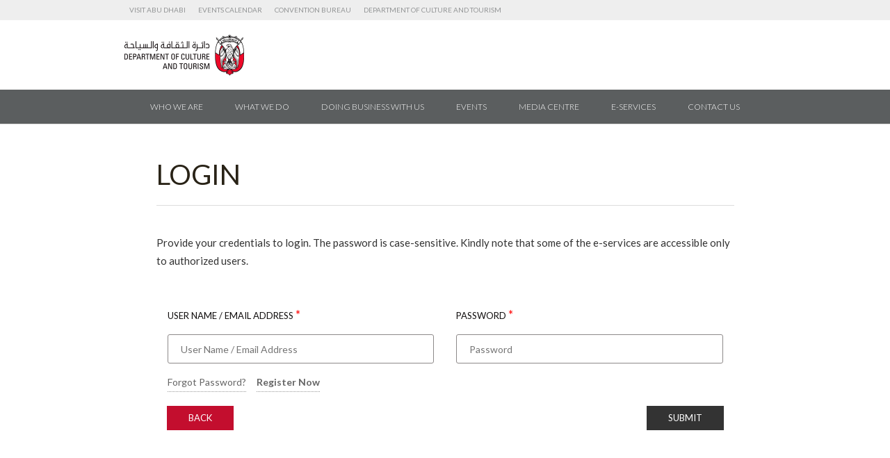

--- FILE ---
content_type: text/html
request_url: https://dctcdn.azureedge.net/b2c/prod/common-custom-policy/en/sso-login.html
body_size: 13440
content:
<!DOCTYPE html>
<html lang="en">

<head>
    <meta charset="UTF-8">
    <meta http-equiv="X-UA-Compatible" content="IE=edge">
    <meta name="viewport" content="width=device-width, initial-scale=1.0">
    <title>Login-en</title>
    <link type="text/css" data-preload="true" href="https://dctcdn.azureedge.net/b2c/prod/common-custom-policy/assets/css/bootstrap.min.css" rel="stylesheet">
    <link type="text/css" data-preload="true" href="https://dctcdn.azureedge.net/b2c/prod/common-custom-policy/assets/css/header-footer.css" id="header-footer" rel="stylesheet">
    <link type="text/css" data-preload="true" href="https://dctcdn.azureedge.net/b2c/prod/common-custom-policy/assets/css/style.css" rel="stylesheet">
    <script src="https://dctcdn.azureedge.net/b2c/prod/common-custom-policy/assets/js/jquery-3.6.0.min.js" ></script>
    <link href="https://fonts.googleapis.com/css?family=Lato:100,300,400,700,900,100italic,300italic,400italic,700italic,900italic" rel="stylesheet" type="text/css" />

    <!-- <script> -->
	 
		<!-- function onloadCallback() {  -->
			<!-- grecaptcha.render('g_recaptcha', { -->
			  <!-- 'sitekey' : '6LePqE0fAAAAAI_cSyrBoSzwXkh-qT_vMNGxgL07' -->
			<!-- }); -->
		<!-- } -->
		
		<!-- var captcha_passed = false; -->

		<!-- function on_captcha_filled() { -->
		 
			<!-- captcha_passed = true; -->
			 
			<!-- if(grecaptcha !== null && grecaptcha !== undefined) -->
			<!-- { -->
				<!-- var response = grecaptcha.getResponse(); -->
				<!-- var grecaptcharesponsetoms = document.getElementById("g-recaptcha-response-toms"); -->
				
				<!-- if(grecaptcharesponsetoms !== null && grecaptcharesponsetoms !== undefined){ -->
					<!-- grecaptcharesponsetoms.value = response; -->
				<!-- } -->
			<!-- } -->
		<!-- } -->
		
	<!-- </script>  -->

    <!-- <script src="https://www.google.com/recaptcha/api.js?onload=onloadCallback&render=explicit" async defer></script> -->
		
    <style>
        .buttons {
			flex-direction: row-reverse;
		}
        .error.itemLevel{
            margin-top: 7px;
        }
        @media (min-width: 276px) and (max-width: 900px) {
            .intro h2{
                padding-bottom: 28px;
            }
            button#defaultDropdown {
				padding-left: 6px;
			}
         }
         #MFASendGridEmailVerificationControl_info_message[aria-hidden="false"] {
        display: inline-block !important;
        background-color: #dbedff;
        border: 1px solid #cce5ff;
        color: #265585;
        font-size: 13px;
        width: 100%;
        font-weight: normal;
        border-radius: 3px;
        padding: 5px 10px !important;
		 
      }

      #MFASendGridEmailVerificationControl_success_message[aria-hidden="false"] {
        display: inline-block !important;
        border-radius: 3px;
        padding: 5px 10px !important;
        background-color: #d2f1e8;
        border: 1px solid #bfecdf;
        color: #0f6149;
        font-size: 13px;
        width: 100%;
        font-weight: normal;
      }
      #MFASendGridEmailVerificationControl_error_message[aria-hidden="false"] {
        display: inline-block !important;
        border-radius: 3px;
        padding: 5px 10px !important;
        background: #ffd8df;
        border: 1px solid #ffc9d2;
        color: #852032;
        padding: 10px;
        font-size: 13px;
        font-weight: normal;
        width: 100%;
      }
      @media (min-width: 276px) and (max-width: 600px) {
    .mobile-register-wrapper {
        box-sizing: border-box;
        flex: 0 0 100%;
        padding: 0px 20px;
    }
}

.heading {
 display:none !important;
}
        
    </style>
</head>

<body>
    <!-- 
		show header based on clientId. 
		show default header as id="defaultHeader" (if Clientid is not given).
		Same logic goes to footer
	-->

      <header style="display:none" id="dctPowerPagesHeader"  data-value="corporate portal header">
        <div class="container-fluid tca-themed">
            <!-- <div class="row rowTop">
                <div class="col-12 col-xs-12 col-sm-12 col-md-12 col-lg-9 mx-auto">
                    <ul class="topMenu d-flex">
                        <li><a href="https://visitabudhabi.ae/">Visit Abu Dhabi</a></li>
                        <li><a href="https://visitabudhabi.ae/en/events">Events Calendar</a></li>
                        <li><a href="https://visitabudhabi.ae/en/abu-dhabi-convention-and-exhibition-bureau">Convention Bureau</a></li>
                        <li><a href="https://dct.gov.ae">Department of Culture and Tourism</a></li> 
                    </ul>

                    <div class="showinMobile">
                        <div class="btn-group dropTCA">
                            <button class="btn btn-primary dropdown-toggle" type="button" id="defaultDropdown"
                                data-bs-toggle="dropdown" data-bs-auto-close="true" aria-expanded="false">
                                Department of Culture and Tourism   
                            </button>
                            <ul class="dropdown-menu topmenudrop" aria-labelledby="defaultDropdown">
                                <li> <a href="http://visitabudhabi.ae" class="ticket_link">
                                        <section>
                                            <div class="calander_name">Visit Abu Dhabi</div>
                                        </section>
                                    </a> </li>
                                <li> <a href="https://visitabudhabi.ae/en/events" class="ticket_link">
                                        <section>
                                            <div class="calander_name">events Calendar</div>
                                        </section>
                                    </a> </li>
                                <li> <a href="https://visitabudhabi.ae/en/abu-dhabi-convention-and-exhibition-bureau" class="ticket_link">
                                        <section>
                                            <div class="calander_name">Convention Bureau</div>
                                        </section>
                                    </a> </li>
                                <li> <a href="https://dct.gov.ae" class="ticket_link">
                                        <section>
                                            <div class="calander_name">Department of Culture and Tourism</div>
                                        </section>
                                    </a> </li>
                            </ul>
                        </div>

                    </div>
                </div>
            </div> -->
            <div class="row bigscrrenLogo">
                <div class="col-12 col-xs-12 col-sm-12 col-md-12 col-lg-9 mx-auto pylogo-4">
                    <a href="#">
                        <img src="https://dctcdn.azureedge.net/b2c/prod/common-custom-policy/assets/images/logo.png"
                            class="logo" alt="">
                    </a>
                </div>
            </div>

            <!-- <div class="row mainMenu">
                <div class="col-12 col-xs-12 col-sm-12 col-md-12 col-lg-10 mx-auto">
                    <nav class="navbar navbar-expand-lg ">

                        <div class="d-flex smallscrren">
                            <a href="https://tcaabudhabi.ae" class="showinMobile">
                                <img src="https://dctcdn.azureedge.net/b2c/preprod/common-custom-policy/assets/images/logo.png"
                                    class="logo" alt="">
                            </a>
                            <button class="navbar-toggler " id="ChangeToggle" type="button" data-bs-toggle="collapse"
                                data-bs-target="#navbarSupportedContent" aria-controls="navbarSupportedContent"
                                aria-expanded="false" aria-label="Toggle navigation">
                                <span class="navbar-toggler-icon"></span>
                            </button>
                        </div>

                        <div class="collapse navbar-collapse" id="navbarSupportedContent">
                            <ul class="navbar-nav mainMenuitems me-auto mb-2 mb-lg-0">
                                <li class="nav-item">
                                    <a href="https://dct.gov.ae/en/who.we.are.aspx">Who we are</a>
                                </li>
                                <li class="nav-item">
                                    <a href="https://dct.gov.ae/en/what.we.do.aspx">What we do</a>
                                </li>
                                <li class="nav-item"><a
                                        href="https://dct.gov.ae/en/doing.business.with.us.aspx">Doing business with
                                        us</a></li>
                                <li class="nav-item"><a href="https://dct.gov.ae/en/events.aspx">Events</a></li>
                                <li class="nav-item"><a href="https://dct.gov.ae/en/media.centre.aspx">Media
                                        centre</a></li>
                                <li class="nav-item"><a href="https://dct.gov.ae/en/e.services.aspx">E-services</a>
                                </li>
                                <li class="nav-item"><a href="https://dct.gov.ae/en/contact.us.aspx">Contact Us</a>
                                </li>
                            </ul>

                        </div>

                    </nav>
                </div>
            </div> -->
        </div>
        <div class="col-12">
            <div class="line"></div>
        </div>
    </header>

    <header style="display:none" id="paadHeader" class="" data-value="show only for paad">
        <nav class="navbar navbar-expand-lg navbar-light fixed-top" id="mainNav">
            <div class="container" bis_skin_checked="1">
                <a class="navbar-brand" href="https://paad.ae/biennial"><svg xmlns="http://www.w3.org/2000/svg" width="257" height="55" fill="none"><path fill="currentColor" d="M253.376 54.835H257V36.96h-3.624v17.875zm-5.962-2.47c-.668 0-1.048-.497-1.048-1.187v-1.14c0-1.162.666-1.59 1.93-3.133h.119v4.32c0 .641-.382 1.139-1.001 1.139m-2.098 2.634c1.716 0 2.86-.901 3.076-2.16h.143l-.334 1.924h3.933v-9.187c0-2.492-1.525-5.009-5.006-5.009-3.218 0-5.173 2.114-5.173 4.842v.594h4.411v-.213c-.359-.475-.835-1.33-.835-2.302 0-.901.501-1.472 1.192-1.472.882 0 1.43.855 1.43 1.898 0 1.305-.811 2.327-2.36 3.442-1.764 1.258-3.838 1.852-3.838 4.392 0 2.04 1.598 3.253 3.361 3.253m-7.899-15.098h3.623v-2.944h-3.623v2.944zm0 14.86h3.623V40.876h-3.623v13.886zm-10.968 0h3.624v-9.946c0-.664.334-1.377 1.31-1.377.907 0 1.216.713 1.216 1.377v9.946h3.623v-9.9c0-2.849-1.621-4.296-3.527-4.296-1.526 0-2.313.95-2.622 1.424v-1.116h-3.624v13.888zm-10.946 0h3.621v-9.946c0-.664.334-1.377 1.313-1.377.904 0 1.215.713 1.215 1.377v9.946h3.624v-9.9c0-2.849-1.621-4.296-3.529-4.296-1.525 0-2.312.95-2.623 1.424v-1.116h-3.621v13.888zm-7.259-8.618v-1.4c0-.736.262-1.52 1.287-1.52 1.024 0 1.287.784 1.287 1.52v1.4h-2.574zm1.287 8.854c3.552 0 5.03-2.54 5.03-5.341v-.19h-3.743v1.352c0 .736-.263 1.52-1.287 1.52-1.025 0-1.287-.784-1.287-1.52V48.54h6.317v-2.659c0-2.801-1.478-5.316-5.03-5.316-3.553 0-5.031 2.517-5.031 5.316v3.774c0 2.801 1.478 5.341 5.031 5.341m-9.662-15.098h3.624v-2.944h-3.624v2.944zm0 14.86h3.624V40.872h-3.624v13.886zm-5.951-10.136h-.976v-4.724h1.167c.597 0 1.025.355 1.025 1.045v2.563c0 .855-.548 1.117-1.216 1.117zm.191 7.192h-1.167V47.47h1.048c.739 0 1.169.261 1.169 1.116v2.327c0 .665-.573.903-1.05.903m-4.791 2.944h4.863c3.004 0 4.839-1.33 4.839-4.248v-.879c0-2.847-1.74-3.537-2.645-3.679 1.119-.094 2.502-1.258 2.502-4.202 0-2.682-1.717-4.796-5.078-4.796h-4.481V54.76zm-11.18-14.86h3.624v-2.944h-3.624V39.9zm0 14.86h3.624V40.874h-3.624V54.76zm-6.016-2.398c-.978 0-1.264-.642-1.264-1.307v-6.527c0-.664.286-1.306 1.264-1.306s1.216.642 1.216 1.306v6.527c0 .665-.288 1.307-1.216 1.307zm1.216 2.634c1.692 0 3.741-1.4 3.741-5.032v-5.057c0-2.848-1.764-4.344-3.647-4.344a2.889 2.889 0 00-2.574 1.494v-5.103h-3.624v17.804h3.624l-.12-1.069c.334.452 1.193 1.307 2.6 1.307zm-12.064-2.634c-.666 0-1.048-.498-1.048-1.188v-1.139c0-1.162.668-1.59 1.932-3.134h.117v4.32c0 .641-.38 1.139-1.001 1.139m-2.098 2.634c1.718 0 2.862-.901 3.076-2.16h.143l-.334 1.924h3.934v-9.186c0-2.492-1.526-5.01-5.007-5.01-3.218 0-5.173 2.114-5.173 4.843v.593h4.411v-.213c-.357-.475-.834-1.33-.834-2.302 0-.901.5-1.472 1.191-1.472.882 0 1.43.855 1.43 1.899 0 1.304-.811 2.326-2.36 3.44-1.764 1.26-3.838 1.853-3.838 4.393 0 2.04 1.598 3.253 3.361 3.253m-13.943-.238h3.624v-9.922c0-.665.286-1.376 1.264-1.376s1.216.713 1.216 1.376v9.922h3.623v-9.9c0-2.849-1.621-4.295-3.529-4.295a2.875 2.875 0 00-2.574 1.471v-5.08h-3.624v17.804zm-6.255-2.92h-.954V39.943h1.05c.882 0 1.167.284 1.167 1.59v8.69c0 1.329-.38 1.613-1.263 1.613zm-4.577 2.99h4.459c3.336 0 5.316-1.613 5.316-5.91v-6.052c0-4.296-1.646-5.91-4.982-5.91h-4.793v17.875-.002zm-13.897.168c1.715 0 2.551-.95 2.836-1.875l-.333 1.637h3.886V40.872h-3.624v9.803c0 .688-.262 1.378-1.264 1.378-1.001 0-1.358-.688-1.358-1.378v-9.803h-3.601v10.302c0 2.85 1.764 3.822 3.456 3.822m-9.397-2.634c-.976 0-1.264-.642-1.264-1.307v-6.527c0-.664.286-1.306 1.264-1.306s1.216.642 1.216 1.306v6.527c0 .665-.286 1.307-1.216 1.307zm1.216 2.634c1.692 0 3.743-1.4 3.743-5.032v-5.057c0-2.848-1.764-4.344-3.647-4.344a2.889 2.889 0 00-2.574 1.494v-5.103h-3.624v17.804h3.624l-.12-1.069c.334.452 1.193 1.307 2.599 1.307m-13.993-7.003l1.193-7.311h.023l1.167 7.31h-2.383zm-2.454-5.2L93.49 54.758h3.743l.62-3.822h3.338l.619 3.822h3.79l-2.383-11.965c-.643-3.181-1.121-5.08-1.407-5.839h-4.554c-.262.76-.739 2.66-1.383 5.84m-10.871 12.08h1.835V51.93h-1.121c-.668 0-1.359-.309-1.336-1.09l.049-2.66v-4.487h2.716V40.87H84.43v-3.94h-3.41v2.633c0 .975-.668 1.305-1.501 1.305h-.597v2.825h1.932v7.597c0 2.327 1.978 3.583 4.149 3.583m-14.094-.119h3.6v-8.57c0-1.352.788-2.088 1.978-2.088h1.907v-3.537c-2.6-.023-3.861 1.304-4.22 2.634h-.048l.501-2.327h-3.718v13.888zm-7.867-6.765l1.193-7.311h.023l1.167 7.31h-2.383zm-2.454-5.2l-2.383 11.965h3.743l.62-3.822h3.338l.619 3.822h3.79L67.93 42.789c-.645-3.181-1.121-5.08-1.407-5.839H61.97c-.262.76-.739 2.66-1.383 5.84zM46.69 54.99c3.552 0 5.03-2.54 5.03-5.341v-.236h-3.743v1.4c0 .736-.262 1.52-1.287 1.52s-1.287-.784-1.287-1.52v-6.077c0-.736.262-1.52 1.287-1.52s1.287.784 1.287 1.52v1.258h3.743v-.119c0-2.801-1.478-5.316-5.03-5.316-3.552 0-5.03 2.517-5.03 5.316v3.774c0 2.801 1.478 5.341 5.03 5.341zm-9.661-15.098h3.623v-2.944H37.03v2.944zm0 14.86h3.623V40.866H37.03v13.886zm-4.832.071h3.624V36.948h-3.624v17.875zm-6.017-2.469c-.978 0-1.263-.642-1.263-1.306V44.52c0-.665.285-1.307 1.263-1.307.979 0 1.216.642 1.216 1.307v6.527c0 .664-.286 1.306-1.216 1.306zm1.216 2.634c1.692 0 3.744-1.4 3.744-5.032V44.9c0-2.847-1.764-4.344-3.647-4.344a2.888 2.888 0 00-2.574 1.495v-5.103h-3.624V54.75h3.623l-.12-1.068c.335.451 1.193 1.306 2.6 1.306m-13.71 0c1.718 0 2.551-.949 2.837-1.875l-.334 1.637h3.886V40.864h-3.624v9.803c0 .688-.262 1.378-1.263 1.378-1.002 0-1.359-.688-1.359-1.378v-9.803h-3.6v10.303c0 2.85 1.763 3.821 3.456 3.821m-9.205-9.543h-.858V39.89h.907c.69 0 1.024.31 1.024 1.188v3.227c0 .784-.405 1.14-1.073 1.14zM0 54.762h3.624v-6.41h.93c3.17 0 4.934-1.781 4.934-4.867v-1.543c0-3.157-1.359-4.984-4.791-4.984H0v17.804zM215.769 6.984l-1.075-3.328h-.835c-.927 2.289-1.614 4.012-1.614 5.707 0 .357.031.713.091 1.07l1.254 7.104-.777.028c-4.118 0-6.596-1.396-9.88 1.457v.772c.388-.029.747-.06 1.135-.06 1.553 0 3.074.149 4.567.654-4.089 2.824-9.79 3.952-15.253 3.952-6.923 0-12.178-1.218-15.34-3.566l-1.642-1.218-.508.744 4.268 4.338c2.447 2.496 7.254 3.447 12.537 3.447 6.655 0 13.937-2.05 15.967-4.071l.836-3.507c1.074.06 3.583.179 4.478 0l1.432-5.23-.955-6.717 1.314-1.576zM18.385 12.097l-2.059 4.696c-.24.565-.447 1.456.06 2.11-4.805 3.566-11.7 4.724-16.386 5.26v.892c.656.12 11.67.863 13.849-.534.775-.506 2.597-3.745 3.401-4.963l4.805 2.379 1.702-4.875c-.089-1.871-.328-4.963-5.372-4.963v-.002zm-.388 4.398l.596-1.249c1.314.267 3.074 1.783 3.582 3.388l-4.18-2.14.002.001zm32.205-9.57l-1.135-3.269h-.806C47.097 7.015 46.678 8.5 46.678 9.75c0 1.635.776 2.825 1.583 7.37-.568.387-1.612.654-2.746.654-1.642 0-3.194-.832-4.328-1.783l1.163-1.695c.596-2.941-1.283-4.279-2.834-4.279-1.731 0-3.253 1.664-5.432 5.053l.776.654 1.314-1.397 2.894 2.763c-1.94 1.07-7.373 1.01-9.312 1.01-1.79 0-2.358-.92-2.626-3.625l-.687-7.282.835-3.507h-.835c-1.195 2.765-1.881 4.608-1.881 6.093 0 1.871.478 5.32 1.194 8.798.419 2.021 1.314 2.882 3.342 2.882 3.253 0 6.178-.029 9.64-1.07l1.104-2.26c1.91 2.289 3.402 3.3 5.015 3.3 2.09 0 3.552-1.19 3.91-2.616l.954-3.537c0-.772-.268-3.328-.955-6.746l1.432-1.604h.004zm69.96 22.38l-1.551 1.457c-.149-.446-.716-.892-1.551-1.457l-2.119 1.783 2.119 1.933c.835-.624 1.373-1.159 1.551-1.604l1.551 1.604c1.164-.803 1.702-1.368 1.702-1.933 0-.534-.538-1.07-1.702-1.783zm-15.795-22.38l-1.135-3.269h-.806c-1.164 3.359-1.583 4.844-1.583 6.093 0 1.635.776 2.825 1.583 7.37-.568.387-1.612.654-2.746.654-2.15 0-2.538-1.456-2.686-3.328l-.627-7.282.835-3.507h-.835c-1.195 2.765-1.88 4.608-1.88 6.093 0 1.724.537 5.795.927 7.876-.716.298-1.671.446-2.746.446s-2.15-.148-3.105-.534c.627-.863 1.015-1.903 1.015-2.289 0-2.765-.536-5.32-2.389-5.32-2.774 0-3.76 4.13-3.76 6.24 0 .327.358.863.866 1.457a8.995 8.995 0 01-2.327.327c-2.27 0-4.477-.952-6.15-3.12h-.567a9.482 9.482 0 00-.18 1.782c0 1.457.508 2.706 2.03 3.657-4.06 2.853-8.387 4.071-13.908 4.071-4.835 0-10.088-1.218-13.252-3.566l-1.702-1.218-.508.744 4.298 4.338c2.446 2.467 7.282 3.447 10.475 3.447 6.655 0 12.446-2.11 14.476-4.072l.806-3.358c1.135.536 2.39.772 3.672.772 1.85 0 3.732-.326 5.075-1.516 1.343.982 2.895 1.545 4.716 1.545.836 0 1.73-.148 2.717-.386l.716-2.26c.656 1.962 1.314 2.615 3.342 2.615s3.552-1.189 3.909-2.615l.955-3.537c0-.772-.268-3.328-.955-6.746l1.432-1.604h.002zm-16.865 9.63l-1.85-1.962c.448-.92 1.163-1.337 1.881-1.337s1.552.476 2.119 1.308l-2.15 1.99zm-32.505-9.66l-1.044-3.239h-.747c-1.164 3.269-1.492 4.994-1.492 6.42 0 2.17.776 3.597.776 8.44 0 .92-.089 1.843-.089 2.885h.807c.924-2.348 1.403-3.657 1.403-5.113 0-2.26-.656-4.072-.926-7.788l1.314-1.604h-.002zm9.462 8.501L62.46 17.24l2 1.873c1.074-.713 1.61-1.249 1.61-1.814 0-.593-.536-1.189-1.61-1.902zm88.861-4.725c-1.491 0-3.581 2.05-4.685 3.211l-1.015 1.07v-.624c0-1.485-.119-3.21-.328-5.795l1.432-1.456v-.12l-1.135-3.299h-.804c-1.075 2.289-1.434 3.864-1.434 5.23 0 2.26.955 3.953 1.194 7.163l-1.582 1.695c-1.432.179-4.148-.06-4.388-1.754l-.06-.417h-.804l-.508 1.93c-3.76 0-6.149-1.098-9.163 1.517v.772c1.999-.148 3.672.03 5.582.684-4.089 2.765-9.731 3.864-15.132 3.864-6.925 0-12.177-1.218-15.342-3.537l-1.702-1.249-.507.744 4.297 4.338c2.447 2.467 7.282 3.447 12.565 3.447 6.656 0 13.94-2.05 15.97-4.071l.775-3.3c1.432.12 1.94-.207 2.686-1.873.539 1.902 2.717 2.527 7.194 2.527 3.88 0 7.193-.386 9.7-1.1l1.374-5.022c.029-.088.029-.178.029-.267 0-1.456-2.538-4.31-4.209-4.31v.002zm-6.178 7.073l4.029-3.983c1.194.179 3.643 1.902 4.715 3.359-2.686.564-6.058.743-8.744.624zm46.803 11.473l-1.551 1.516c-.208-.477-.716-.951-1.522-1.516l-2.15 1.814 2.15 1.961c.866-.593 1.373-1.13 1.522-1.604l1.551 1.604c1.075-.743 1.613-1.337 1.613-1.902s-.538-1.159-1.613-1.873zm-54.742-6.42l-2.001 2.05 2.001 1.755c1.133-.773 1.731-1.309 1.731-1.902 0-.594-.598-1.159-1.731-1.903zM87.205 4.725l-1.999 1.842 2 1.872c1.074-.713 1.61-1.25 1.61-1.814 0-.594-.538-1.19-1.61-1.902v.002zm65.193.445l-2.001 2.05 2.001 1.755c1.132-.773 1.731-1.309 1.731-1.902 0-.594-.599-1.159-1.731-1.903zm27.46 3.328h-.568l-.658 3.061c-.029.179-.06.357-.06.536 0 1.337.807 2.377 2.001 3.507-2.568 1.158-7.641 2.26-12.357 2.26-.746 0-1.493-.03-2.209-.09.06-.326.091-.712.091-1.129 0-2.05-.778-4.844-4.867-4.844-.297 0-.656.03-1.015.06l-1.522 6.064c-.029.088-.029.207-.029.298 0 1.425 2.418 2.884 5.522 3.032-3.224 2.586-6.566 4.042-12.507 5.29v.862l7.792.594c2.715.207 5.4-3.002 6.087-6.687 1.046.06 2.119.09 3.254.09 3.82 0 8.029-.476 11.521-2.526 1.254-4.072 1.374-5.201 1.374-5.409 0-1.575-1.522-3.27-1.85-4.963v-.006zm-19.761 7.578c.598-.417 1.105-.565 1.582-.565 1.135 0 1.941.951 2.358 1.991-1.492-.267-2.865-.744-3.94-1.426zm12.955 6.539l-2.001 1.843 2.001 1.873c1.075-.713 1.611-1.25 1.611-1.814 0-.594-.536-1.19-1.611-1.902zM229.359 9.39l-1.999 1.962 1.999 1.961c1.075-.803 1.611-1.397 1.611-1.99 0-.594-.536-1.159-1.611-1.931V9.39zm-42.578-.625l-1.135-3.299h-.804c-1.255 3.24-1.613 4.904-1.613 6.272 0 1.842.686 3.06.686 6.777 0 .862-.119 1.813-.119 2.884h.806c.896-2.408 1.432-3.716 1.432-5.173 0-2.17-.388-2.08-.685-5.885l1.432-1.456v-.12zm60.127 13.91l-1.611 1.663c-.148-.505-.716-.98-1.671-1.664l-1.999 1.991 1.999 1.931c.866-.684 1.432-1.19 1.611-1.635l1.671 1.635c1.075-.863 1.613-1.456 1.613-2.021s-.538-1.159-1.613-1.902v.001zm8.24-12.246h-.568l-.658 3.061a3.367 3.367 0 00-.058.534c0 1.278.745 2.289 1.88 3.388-.807.238-1.611.417-2.358.417-1.702 0-3.074-.803-3.282-3.18h-.747l-1.135 2.378c-.328.327-1.431.625-2.657.625-1.551 0-3.282-.506-3.878-2.229l-.39-1.13-.625-.238c-5.403 1.99-11.761 3.952-18.626 3.952-1.791 0-2.507-.862-2.775-3.566l-.687-7.282.836-3.506h-.836c-1.194 2.764-1.879 4.607-1.879 6.092 0 1.872.476 5.32 1.192 8.798.419 2.022 1.314 2.883 3.344 2.883 7.581 0 14.565-2.081 19.759-4.25.536 2.793 1.939 4.25 4.118 4.25.835 0 1.821-.089 2.985-.625l.687-2.467c.687 2.05 2.149 3.091 3.969 3.091 1.163 0 2.209-.357 2.865-.624 1.254-4.071 1.374-5.201 1.374-5.409 0-1.575-1.522-3.27-1.85-4.963zm-1.702 12.245l-1.97 1.991 1.97 1.931c1.134-.863 1.702-1.456 1.702-2.021s-.568-1.159-1.702-1.902v.001zM187.35 2.348l-2.358.951c-.328-.207-.656-.624-.806-.951.358-.475.926-.892 1.522-.892.27 0 .538.089.776.298l.299-.298C186.574.772 185.918 0 185.26 0c-1.074 0-1.73 1.218-1.73 2.348 0 .534.268 1.19.478 1.635l-1.225 1.485.359.446 3.94-2.2.536-.951-.268-.417v.002z"></path></svg></a>
    
                <button class="navbar-toggler navbar-toggler-right" type="button" data-bs-toggle="collapse" data-bs-target="#navbarResponsive" aria-controls="navbarResponsive" aria-expanded="false" aria-label="Toggle navigation"><span class="navbar-toggler-icon"></span></button>
                <div class="collapse navbar-collapse" id="navbarResponsive" bis_skin_checked="1">
                    <ul class="navbar-nav ms-auto my-2 my-lg-0">
                        <li class="nav-item">
                            <a class="nav-link" href="#">
                                About Us
                            </a>
                        </li>
                    
                        <li class="nav-item">
                            <a class="nav-link" href="#">
                                Artists
                            </a>
                        </li>
                        <li class="nav-item">
                            <a class="nav-link" href="#">
                                Public Programmes
                            </a>
                        </li>
                        <li class="nav-item">
                            <a class="nav-link" href="#">
                                Artworks
                            </a>
                        </li>
                        <li class="nav-item">
                            <a class="nav-link" href="#">
                                Plan Your Visit

                            </a>
                        </li>
                        <li class="nav-item">
                            <a style="height: 1.75rem;
                            width: 1.75rem;
                            background: black;
                            color: #0a95b9 !important;
                            border-radius: 30px;
                            padding: 4px 4px;" class="nav-link" href="#">
                                AR

                            </a>
                        </li>
                    
    
    
    
                    </ul>
    
                
                </div>
            </div>
        </nav>
        <div class="">
            <img src="https://dctcdn.azureedge.net/b2c/prod/common-custom-policy/assets/images/paad-biennial-backdrop-1.jpeg" alt="" width="100%" height="200px"/>
        </div>
    </header>

    <header style="display:none" id="kanzelHeader" class="" data-value="show only for kanzel">
        <nav class="navbar navbar-expand-lg navbar-light fixed-top" id="mainNav">
            <div class="container" bis_skin_checked="1">
                <a class="navbar-brand" href="/"><img src="https://dctcdn.azureedge.net/b2c/prod/common-custom-policy/assets/images/black-logo.png" alt=""></a>
    
                <button class="navbar-toggler navbar-toggler-right" type="button" data-bs-toggle="collapse" data-bs-target="#navbarResponsive" aria-controls="navbarResponsive" aria-expanded="false" aria-label="Toggle navigation"><span class="navbar-toggler-icon"></span></button>
                <div class="collapse navbar-collapse" id="navbarResponsive" bis_skin_checked="1">
                    <ul class="navbar-nav ms-auto my-2 my-lg-0">
                        <li class="nav-item">
                            <a class="nav-link" href="https://kanzaljeel.ae/">
                                Home
                            </a>
                        </li>
                        <li class="nav-item dropdown">
                            <a class="nav-link dropdown-toggle" href="#" role="button" data-bs-toggle="dropdown" aria-expanded="false">
                                About the Award
                            </a>
                            <div class="dropdown-menu" bis_skin_checked="1">
                                <a class="dropdown-item" href="https://kanzaljeel.ae/Home/AboutUsDetail">
                                    About Us
                                </a>
                                <a class="dropdown-item" href="https://kanzaljeel.ae/Home/SubmissionProcess">
                                    How to Submit
                                </a>
                                <a class="dropdown-item" href="https://kanzaljeel.ae/Home/CommitteeMembers">
                                    Higher Committee
                                </a>
                            </div>
                        </li>
                        <li class="nav-item">
                            <a class="nav-link" href="https://kanzaljeel.ae/Home/AwardCategories">
                                Award Categories
                            </a>
                        </li>
                        <li class="nav-item">
                            <a class="nav-link" href="https://kanzaljeel.ae/Home/AwardWinners">
                                Award Winners
                            </a>
                        </li>
                        <li class="nav-item dropdown">
                            <a class="nav-link dropdown-toggle" href="#" role="button" data-bs-toggle="dropdown" aria-expanded="false">
                                Media Center
                            </a>
                            <div class="dropdown-menu" bis_skin_checked="1">
                                <a class="dropdown-item" href="https://kanzaljeel.ae/Home/NewsList">
                                    News
                                </a>
                                <a class="dropdown-item" href="https://kanzaljeel.ae/Home/PressCoverageList">
                                    Press Coverage
                                </a>
                                <a class="dropdown-item" href="https://kanzaljeel.ae/Home/GalleryList">
                                    Multimedia
                                </a>
                            </div>
                        </li>
    
    
    
                    </ul>
    
                    <ul class="navbar-nav ms-auto my-2 my-lg-0">
                        <li class="nav-item">
                            <a class="nav-link" href="https://twitter.com/KanzAlJeel" rel="noopener noreferrer" target="_blank">
                                <svg class="svg-inline--fa fa-twitter" aria-hidden="true" focusable="false" data-prefix="fab" data-icon="twitter" role="img" xmlns="http://www.w3.org/2000/svg" viewBox="0 0 512 512" data-fa-i2svg=""><path fill="currentColor" d="M459.37 151.716c.325 4.548.325 9.097.325 13.645 0 138.72-105.583 298.558-298.558 298.558-59.452 0-114.68-17.219-161.137-47.106 8.447.974 16.568 1.299 25.34 1.299 49.055 0 94.213-16.568 130.274-44.832-46.132-.975-84.792-31.188-98.112-72.772 6.498.974 12.995 1.624 19.818 1.624 9.421 0 18.843-1.3 27.614-3.573-48.081-9.747-84.143-51.98-84.143-102.985v-1.299c13.969 7.797 30.214 12.67 47.431 13.319-28.264-18.843-46.781-51.005-46.781-87.391 0-19.492 5.197-37.36 14.294-52.954 51.655 63.675 129.3 105.258 216.365 109.807-1.624-7.797-2.599-15.918-2.599-24.04 0-57.828 46.782-104.934 104.934-104.934 30.213 0 57.502 12.67 76.67 33.137 23.715-4.548 46.456-13.32 66.599-25.34-7.798 24.366-24.366 44.833-46.132 57.827 21.117-2.273 41.584-8.122 60.426-16.243-14.292 20.791-32.161 39.308-52.628 54.253z"></path></svg><!-- <i class="fa-brands fa-twitter"></i> Font Awesome fontawesome.com -->
                            </a>
                        </li>
                        <li class="nav-item">
                            <a class="nav-link" href="https://ms-my.facebook.com/KanzAlJeel/" rel="noopener noreferrer" target="_blank">
                                <svg class="svg-inline--fa fa-facebook" aria-hidden="true" focusable="false" data-prefix="fab" data-icon="facebook" role="img" xmlns="http://www.w3.org/2000/svg" viewBox="0 0 512 512" data-fa-i2svg=""><path fill="currentColor" d="M504 256C504 119 393 8 256 8S8 119 8 256c0 123.78 90.69 226.38 209.25 245V327.69h-63V256h63v-54.64c0-62.15 37-96.48 93.67-96.48 27.14 0 55.52 4.84 55.52 4.84v61h-31.28c-30.8 0-40.41 19.12-40.41 38.73V256h68.78l-11 71.69h-57.78V501C413.31 482.38 504 379.78 504 256z"></path></svg><!-- <i class="fa-brands fa-facebook"></i> Font Awesome fontawesome.com -->
                            </a>
                        </li>
                        <li class="nav-item">
                            <a class="nav-link" href="https://www.instagram.com/kanzaljeel/" rel="noopener noreferrer" target="_blank">
                                <svg class="svg-inline--fa fa-instagram" aria-hidden="true" focusable="false" data-prefix="fab" data-icon="instagram" role="img" xmlns="http://www.w3.org/2000/svg" viewBox="0 0 448 512" data-fa-i2svg=""><path fill="currentColor" d="M224.1 141c-63.6 0-114.9 51.3-114.9 114.9s51.3 114.9 114.9 114.9S339 319.5 339 255.9 287.7 141 224.1 141zm0 189.6c-41.1 0-74.7-33.5-74.7-74.7s33.5-74.7 74.7-74.7 74.7 33.5 74.7 74.7-33.6 74.7-74.7 74.7zm146.4-194.3c0 14.9-12 26.8-26.8 26.8-14.9 0-26.8-12-26.8-26.8s12-26.8 26.8-26.8 26.8 12 26.8 26.8zm76.1 27.2c-1.7-35.9-9.9-67.7-36.2-93.9-26.2-26.2-58-34.4-93.9-36.2-37-2.1-147.9-2.1-184.9 0-35.8 1.7-67.6 9.9-93.9 36.1s-34.4 58-36.2 93.9c-2.1 37-2.1 147.9 0 184.9 1.7 35.9 9.9 67.7 36.2 93.9s58 34.4 93.9 36.2c37 2.1 147.9 2.1 184.9 0 35.9-1.7 67.7-9.9 93.9-36.2 26.2-26.2 34.4-58 36.2-93.9 2.1-37 2.1-147.8 0-184.8zM398.8 388c-7.8 19.6-22.9 34.7-42.6 42.6-29.5 11.7-99.5 9-132.1 9s-102.7 2.6-132.1-9c-19.6-7.8-34.7-22.9-42.6-42.6-11.7-29.5-9-99.5-9-132.1s-2.6-102.7 9-132.1c7.8-19.6 22.9-34.7 42.6-42.6 29.5-11.7 99.5-9 132.1-9s102.7-2.6 132.1 9c19.6 7.8 34.7 22.9 42.6 42.6 11.7 29.5 9 99.5 9 132.1s2.7 102.7-9 132.1z"></path></svg><!-- <i class="fa-brands fa-instagram"></i> Font Awesome fontawesome.com -->
                            </a>
                        </li>
                        <li class="nav-item">
                            <a class="nav-link" href="https://www.youtube.com/@kanzaljeel" rel="noopener noreferrer" target="_blank">
                                <svg class="svg-inline--fa fa-youtube" aria-hidden="true" focusable="false" data-prefix="fab" data-icon="youtube" role="img" xmlns="http://www.w3.org/2000/svg" viewBox="0 0 576 512" data-fa-i2svg=""><path fill="currentColor" d="M549.655 124.083c-6.281-23.65-24.787-42.276-48.284-48.597C458.781 64 288 64 288 64S117.22 64 74.629 75.486c-23.497 6.322-42.003 24.947-48.284 48.597-11.412 42.867-11.412 132.305-11.412 132.305s0 89.438 11.412 132.305c6.281 23.65 24.787 41.5 48.284 47.821C117.22 448 288 448 288 448s170.78 0 213.371-11.486c23.497-6.321 42.003-24.171 48.284-47.821 11.412-42.867 11.412-132.305 11.412-132.305s0-89.438-11.412-132.305zm-317.51 213.508V175.185l142.739 81.205-142.739 81.201z"></path></svg><!-- <i class="fa-brands fa-youtube"></i> Font Awesome fontawesome.com -->
                            </a>
                        </li>
                        <li class="nav-item">
                            <div bis_skin_checked="1">
                              
                            </div>
                        </li>
                    </ul>
                </div>
            </div>
        </nav>
    </header>
  
    <!-- default Header -->
    <header style="display:none" id="defaultHeader"  data-value="corporate portal header">
        <div class="container-fluid tca-themed">
            <div class="row rowTop">
                <div class="col-12 col-xs-12 col-sm-12 col-md-12 col-lg-9 mx-auto">
                    <ul class="topMenu d-flex">
                        <li><a href="http://visitabudhabi.ae/en">Visit Abu Dhabi</a></li>
                        <li><a href="https://visitabudhabi.ae/en/events/">Events Calendar</a></li>
                        <li><a href="https://visitabudhabi.ae/en/abu-dhabi-convention-and-exhibition-bureau">Convention Bureau</a></li>
                        <li><a href="https://dct.gov.ae">Department of Culture and Tourism</a></li>
                    </ul>

                    <div class="showinMobile">
                        <div class="btn-group dropTCA">
                            <button class="btn btn-primary dropdown-toggle" type="button" id="defaultDropdown"
                                data-bs-toggle="dropdown" data-bs-auto-close="true" aria-expanded="false">
                                Department of Culture and Tourism
                            </button>
                            <ul class="dropdown-menu topmenudrop" aria-labelledby="defaultDropdown">
                                <li> <a href="http://visitabudhabi.ae/en/Pages/default.aspx" class="ticket_link">
                                        <section>
                                            <div class="calander_name">Visit Abu Dhabi</div>
                                        </section>
                                    </a> </li>
                                <li> <a href="https://visitabudhabi.ae/en/events" class="ticket_link">
                                        <section>
                                            <div class="calander_name">events Calendar</div>
                                        </section>
                                    </a> </li>
                                <li> <a href="https://visitabudhabi.ae/en/abu-dhabi-convention-and-exhibition-bureau" class="ticket_link">
                                        <section>
                                            <div class="calander_name">Convention Bureau</div>
                                        </section>
                                    </a> </li>
                                <li> <a href="https://dct.gov.ae" class="ticket_link">
                                        <section>
                                            <div class="calander_name">Department of Culture and Tourism</div>
                                        </section>
                                    </a> </li>
                            </ul>
                        </div>

                    </div>
                </div>
            </div>
            <div class="row bigscrrenLogo">
                <div class="col-12 col-xs-12 col-sm-12 col-md-12 col-lg-9 mx-auto pylogo-4">
                    <a href="#">
                        <img src="https://dctcdn.azureedge.net/b2c/prod/common-custom-policy/assets/images/logo.png"
                            class="logo" alt="">
                    </a>
                </div>
            </div>

            <div class="row mainMenu">
                <div class="col-12 col-xs-12 col-sm-12 col-md-12 col-lg-10 mx-auto">
                    <nav class="navbar navbar-expand-lg ">

                        <div class="d-flex smallscrren">
                            <a href="https://tcaabudhabi.ae" class="showinMobile">
                                <img src="https://dctcdn.azureedge.net/b2c/prod/common-custom-policy/assets/images/logo.png"
                                    class="logo" alt="">
                            </a>
                            <button class="navbar-toggler " id="ChangeToggle" type="button" data-bs-toggle="collapse"
                                data-bs-target="#navbarSupportedContent" aria-controls="navbarSupportedContent"
                                aria-expanded="false" aria-label="Toggle navigation">
                                <span class="navbar-toggler-icon"></span>
                            </button>
                        </div>

                        <div class="collapse navbar-collapse" id="navbarSupportedContent">
                            <ul class="navbar-nav mainMenuitems me-auto mb-2 mb-lg-0">
                                <li class="nav-item">
                                    <a href="https://dct.gov.ae/en/who.we.are.aspx">Who we are</a>
                                </li>
                                <li class="nav-item">
                                    <a href="https://dct.gov.ae/en/what.we.do.aspx">What we do</a>
                                </li>
                                <li class="nav-item"><a
                                        href="https://dct.gov.ae/en/doing.business.with.us.aspx">Doing business with
                                        us</a></li>
                                <li class="nav-item"><a href="https://dct.gov.ae/en/events.aspx">Events</a></li>
                                <li class="nav-item"><a href="https://dct.gov.ae/en/media.centre.aspx">Media
                                        centre</a></li>
                                <li class="nav-item"><a href="https://dct.gov.ae/en/e.services.aspx">E-services</a>
                                </li>
                                <li class="nav-item"><a href="https://dct.gov.ae/en/contact.us.aspx">Contact Us</a>
                                </li>
                            </ul>

                        </div>

                    </nav>
                </div>
            </div>
        </div>
        <div class="col-12">
            <div class="line"></div>
        </div>
    </header>
    <!-- default Header -->
    <div style="display:none" id="indexPage" class="container">
        <div class="row">
            <div class="col-12 col-xs-12 col-sm-12 col-md-12 col-lg-9 mx-auto my-5">
                <div id="api"></div>
				<!-- <div id="g_recaptcha" class="g-recaptcha" data-callback="on_captcha_filled" data-sitekey="6LePqE0fAAAAAI_cSyrBoSzwXkh-qT_vMNGxgL07"></div> -->
            </div>
        </div>
    </div>
 
    <!-- default Footer -->
    <footer style="display:none" id="defaultFooter"  class="tca-themed-footer" data-value="corporate portal footer">

        <div class="container-fluid ">
            <div class="row ">
                <div class="col-12 col-xs-12 col-sm-12 col-md-12 col-lg-9 mx-auto footerwrapermain">
                    <div class="row">
                        <div class="col-12 col-xs-12 col-sm-12 col-md-3 col-lg-2">
                            <section class="footer_sec_prt1">
                                <h4>Quick Links</h4>
                                <ul class="ftr_menu">
                                    <li> <a href="https://dct.gov.ae/en/who.we.are.aspx">Who we are</a> </li>
                                    <li> <a href="https://dct.gov.ae/en/what.we.do.aspx">What we do</a> </li>
                                    <li> <a href="https://dct.gov.ae/en/doing.business.with.us.aspx">Doing business
                                            with us</a> </li>
                                    <li> <a href="https://dct.gov.ae/en/events.aspx">Events</a> </li>
                                    <li> <a href="https://dct.gov.ae/en/media.centre.aspx">Media Centre</a> </li>
                                    <li> <a href="https://dct.gov.ae/en/e.services.aspx">E-services</a> </li>
                                </ul>
                            </section>
                        </div>
                        <div class="col-12 col-xs-12 col-sm-12 col-md-3 col-lg-4">
                            <section class="footer_sec_prt2">
                                <h4>International Offices </h4> <span>Find your closest point of contact</span>
                                <div class="map_footer"> <a href="https://dct.gov.ae/en/who.we.are/our.offices.aspx">
                                        <img src="https://dctcdn.azureedge.net/b2c/prod/common-custom-policy/assets/images/footer_map.png" alt=""> </a>
                                </div>
                            </section>
                        </div>
                        <div class="col-12 col-xs-12 col-sm-12 col-md-3 col-lg-3">
                            <section class="footer_sec_prt3">
                                <h4>Contact</h4>
                                <table class="address_tbl">
                                    <tbody>
                                        <tr>
                                            <td colspan="2">PO Box 94000, Abu Dhabi UAE</td>
                                        </tr>
                                        <tr>
                                            <td class="mob_t_sty_lft">Tel:</td>
                                            <td class="mob_t_sty_rgt"><span>+971 2 444 0444</span></td>
                                        </tr>
                                        <tr>
                                            <td class="mob_t_sty_lft">Fax:</td>
                                            <td class="mob_t_sty_rgt"><span>+971 2 444 0400</span></td>
                                        </tr>
                                        <tr>
                                            <td class="mob_t_sty_lft">E-mail:</td>
                                            <td class="mob_t_sty_rgt"><a
                                                    href="info@tcaabudhabi.ae">info@tcaabudhabi.ae</a></td>
                                        </tr>
                                    </tbody>
                                </table>
                            </section>
                        </div>
                        <!-- <div class="col-12 col-xs-12 col-sm-12 col-md-3 col-lg-3" style="display: none;">
                            <section class="footer_sec_prt4">
                                <div class="footer_logo_sec"> <a href="https://dct.gov.ae"> <img class="tca_logo_ftr"
                                            src="https://dctcdn.azureedge.net/b2c/prod/common-custom-policy/assets/images/footer_tca_logo.png"> </a>
                                </div>
                            </section>
                        </div> -->
                    </div>
                </div>
            </div>
        </div>

        <div class="container-fluid bottomfooter">
            <div class="row">
                <div class="col-12 col-xs-12 col-sm-12 col-md-12 col-lg-9 mx-auto py3">
                    <div class="footer-tca-bottom">
                        <span class="footertect"> Copyright © <span id="year"></span> Department of Culture and Tourism, all rights
                            reserved.</span>
                        <ul class="ftr_last_menu">
                            <li> <a href="https://dct.gov.ae/en/terms.conditions.aspx"> Terms &amp; Conditions </a> </li>
                            <li> <a href="https://dct.gov.ae/en/privacy.policy.aspx"> Privacy Policy </a> </li>
                            <li> <a href="https://dct.gov.ae/en/sitemap.aspx"> Sitemap </a> </li>
                        </ul>
                    </div>
                </div>
            </div>
        </div>
        
    </footer>
    <!-- default Footer -->
    
   
    <footer style="display:none" id="kanzelFooter" class="" data-value="show only for kanzel">
        <div class="container cbp-so-section cbp-so-init cbp-so-animate" bis_skin_checked="1">
            <div class="row footer-up" bis_skin_checked="1">
                <div class="col-lg-12 col-md-12 col-sm-12" bis_skin_checked="1">
                    <button class="scroll-btn"><a href="#cbp-so-scroller"><svg class="svg-inline--fa fa-arrow-up" aria-hidden="true" focusable="false" data-prefix="fas" data-icon="arrow-up" role="img" xmlns="http://www.w3.org/2000/svg" viewBox="0 0 384 512" data-fa-i2svg=""><path fill="currentColor" d="M214.6 41.4c-12.5-12.5-32.8-12.5-45.3 0l-160 160c-12.5 12.5-12.5 32.8 0 45.3s32.8 12.5 45.3 0L160 141.2V448c0 17.7 14.3 32 32 32s32-14.3 32-32V141.2L329.4 246.6c12.5 12.5 32.8 12.5 45.3 0s12.5-32.8 0-45.3l-160-160z"></path></svg><!-- <i class="fa-solid fa-arrow-up"></i> Font Awesome fontawesome.com --></a></button>
                </div>
                <div class="col-md-5 cbp-so-side cbp-so-side-left1" bis_skin_checked="1">
                    <img src="https://dctcdn.azureedge.net/b2c/prod/common-custom-policy/assets/images/whilte-logo.png">
                    <!--<div class="footer-up-newsletter" bis_skin_checked="1">
                        <h3>Newsletter</h3>
                        <input type="text" class="form-control" id="txtNewsLetter" placeholder="Enter Email">
                        <button type="button" class="btn btn-primary" onclick="AddEmailForNewsLetter();">Sign up</button>
                    </div>-->
                </div>
                <div class="col-md-4" bis_skin_checked="1">
                    <ul class="cbp-so-side cbp-so-side-left footer-link-li">
                        <li>
                            <a href="https://kanzaljeel.ae/">Home</a>
                        </li>
                        <li>
                            <a href="https://kanzaljeel.ae/Home/AboutUsDetail">About the Award</a>
                        </li>
                        <li>
                            <a href="https://kanzaljeel.ae/Home/CommitteeMembers">Higher Committee</a>
                        </li>
                        <li>
                            <a href="https://kanzaljeel.ae/Home/AwardCategories">Award Categories</a>
                        </li>
                        <li>
                            <a href="https://kanzaljeel.ae/Home/AwardWinners">Winners</a>
                        </li>

                    </ul>
                    <ul class="cbp-so-side cbp-so-side-right footer-contact-li">
                        <li>
                            <p style="color:#FFF">
                                Phone
                                <a href="tel:+97126976455">
                                    +97126976455
                                </a>
                            </p>
                        </li>
                        <li>
                            <p style="color:#FFF">
                                Email
                                <a href="mailto:kanzaljeel@dctabudhabi.ae">
                                    kanzaljeel@dctabudhabi.ae
                                </a>
                            </p>
                        </li>
                        <li>
                            <p style="color:#FFF">
                                Address
                                <a href="#">
                                    Department of Culture &amp; Tourism -  Arabic Language Centre,  PO Box 7050, UAE – Abu Dhabi
                                </a>
                            </p>
                        </li>
                    </ul>
                </div>
                <div class="col-md-3 cbp-so-side cbp-so-side-left1" bis_skin_checked="1">
                    <!--<form class="footer-contact-form">
                        <h3>Contact</h3>
                        <div class="form-group" bis_skin_checked="1">
                            <input type="email" class="form-control" id="txtContactUsEmail" aria-describedby="" placeholder="Your email address">
                        </div>
                        <div class="form-group" bis_skin_checked="1">
                            <input type="text" class="form-control" id="txtContactUsName" aria-describedby="" placeholder="Name">
                        </div>
                        <div class="form-group" bis_skin_checked="1">
                            <textarea class="form-control" id="txtContactUsMessage" placeholder="Write your message here"></textarea>
                        </div>
                        <button type="button" onclick="SendContactusEmail();" class="btn btn-primary btn-contact">Submit</button>
                    </form>-->
                </div>
            </div>
            <div class="row footer-down" bis_skin_checked="1">
                <div class="col-md-6 text-center footer-down-d1" bis_skin_checked="1">
                    <ul class="cbp-so-side cbp-so-side-left1 navbar-nav footer-down-ul">
                        <li class="nav-item">
                            <a href="https://twitter.com/KanzAlJeel" rel="noopener noreferrer" class="" target="_blank">
                                <svg class="svg-inline--fa fa-twitter" aria-hidden="true" focusable="false" data-prefix="fab" data-icon="twitter" role="img" xmlns="http://www.w3.org/2000/svg" viewBox="0 0 512 512" data-fa-i2svg=""><path fill="currentColor" d="M459.37 151.716c.325 4.548.325 9.097.325 13.645 0 138.72-105.583 298.558-298.558 298.558-59.452 0-114.68-17.219-161.137-47.106 8.447.974 16.568 1.299 25.34 1.299 49.055 0 94.213-16.568 130.274-44.832-46.132-.975-84.792-31.188-98.112-72.772 6.498.974 12.995 1.624 19.818 1.624 9.421 0 18.843-1.3 27.614-3.573-48.081-9.747-84.143-51.98-84.143-102.985v-1.299c13.969 7.797 30.214 12.67 47.431 13.319-28.264-18.843-46.781-51.005-46.781-87.391 0-19.492 5.197-37.36 14.294-52.954 51.655 63.675 129.3 105.258 216.365 109.807-1.624-7.797-2.599-15.918-2.599-24.04 0-57.828 46.782-104.934 104.934-104.934 30.213 0 57.502 12.67 76.67 33.137 23.715-4.548 46.456-13.32 66.599-25.34-7.798 24.366-24.366 44.833-46.132 57.827 21.117-2.273 41.584-8.122 60.426-16.243-14.292 20.791-32.161 39.308-52.628 54.253z"></path></svg><!-- <i class="fa-brands fa-twitter"></i> Font Awesome fontawesome.com -->
                            </a>
                        </li>
                        <li class="nav-item">
                            <a href="https://ms-my.facebook.com/KanzAlJeel/" rel="noopener noreferrer" class="" target="_blank">
                                <svg class="svg-inline--fa fa-facebook" aria-hidden="true" focusable="false" data-prefix="fab" data-icon="facebook" role="img" xmlns="http://www.w3.org/2000/svg" viewBox="0 0 512 512" data-fa-i2svg=""><path fill="currentColor" d="M504 256C504 119 393 8 256 8S8 119 8 256c0 123.78 90.69 226.38 209.25 245V327.69h-63V256h63v-54.64c0-62.15 37-96.48 93.67-96.48 27.14 0 55.52 4.84 55.52 4.84v61h-31.28c-30.8 0-40.41 19.12-40.41 38.73V256h68.78l-11 71.69h-57.78V501C413.31 482.38 504 379.78 504 256z"></path></svg><!-- <i class="fa-brands fa-facebook"></i> Font Awesome fontawesome.com -->
                            </a>
                        </li>
                        <li class="nav-item">
                            <a href="https://www.instagram.com/kanzaljeel/" rel="noopener noreferrer" class="" target="_blank">
                                <svg class="svg-inline--fa fa-instagram" aria-hidden="true" focusable="false" data-prefix="fab" data-icon="instagram" role="img" xmlns="http://www.w3.org/2000/svg" viewBox="0 0 448 512" data-fa-i2svg=""><path fill="currentColor" d="M224.1 141c-63.6 0-114.9 51.3-114.9 114.9s51.3 114.9 114.9 114.9S339 319.5 339 255.9 287.7 141 224.1 141zm0 189.6c-41.1 0-74.7-33.5-74.7-74.7s33.5-74.7 74.7-74.7 74.7 33.5 74.7 74.7-33.6 74.7-74.7 74.7zm146.4-194.3c0 14.9-12 26.8-26.8 26.8-14.9 0-26.8-12-26.8-26.8s12-26.8 26.8-26.8 26.8 12 26.8 26.8zm76.1 27.2c-1.7-35.9-9.9-67.7-36.2-93.9-26.2-26.2-58-34.4-93.9-36.2-37-2.1-147.9-2.1-184.9 0-35.8 1.7-67.6 9.9-93.9 36.1s-34.4 58-36.2 93.9c-2.1 37-2.1 147.9 0 184.9 1.7 35.9 9.9 67.7 36.2 93.9s58 34.4 93.9 36.2c37 2.1 147.9 2.1 184.9 0 35.9-1.7 67.7-9.9 93.9-36.2 26.2-26.2 34.4-58 36.2-93.9 2.1-37 2.1-147.8 0-184.8zM398.8 388c-7.8 19.6-22.9 34.7-42.6 42.6-29.5 11.7-99.5 9-132.1 9s-102.7 2.6-132.1-9c-19.6-7.8-34.7-22.9-42.6-42.6-11.7-29.5-9-99.5-9-132.1s-2.6-102.7 9-132.1c7.8-19.6 22.9-34.7 42.6-42.6 29.5-11.7 99.5-9 132.1-9s102.7-2.6 132.1 9c19.6 7.8 34.7 22.9 42.6 42.6 11.7 29.5 9 99.5 9 132.1s2.7 102.7-9 132.1z"></path></svg><!-- <i class="fa-brands fa-instagram"></i> Font Awesome fontawesome.com -->
                            </a>
                        </li>
                        <li class="nav-item">
                            <a href="https://www.youtube.com/@kanzaljeel" rel="noopener noreferrer" class="" target="_blank">
                                <svg class="svg-inline--fa fa-youtube" aria-hidden="true" focusable="false" data-prefix="fab" data-icon="youtube" role="img" xmlns="http://www.w3.org/2000/svg" viewBox="0 0 576 512" data-fa-i2svg=""><path fill="currentColor" d="M549.655 124.083c-6.281-23.65-24.787-42.276-48.284-48.597C458.781 64 288 64 288 64S117.22 64 74.629 75.486c-23.497 6.322-42.003 24.947-48.284 48.597-11.412 42.867-11.412 132.305-11.412 132.305s0 89.438 11.412 132.305c6.281 23.65 24.787 41.5 48.284 47.821C117.22 448 288 448 288 448s170.78 0 213.371-11.486c23.497-6.321 42.003-24.171 48.284-47.821 11.412-42.867 11.412-132.305 11.412-132.305s0-89.438-11.412-132.305zm-317.51 213.508V175.185l142.739 81.205-142.739 81.201z"></path></svg><!-- <i class="fa-brands fa-youtube"></i> Font Awesome fontawesome.com -->
                            </a>
                        </li>
                    </ul>
                </div>
                <div class="cbp-so-side cbp-so-side-right1 col-md-6 text-center footer-down-d2" bis_skin_checked="1">
                    <p>Copyright © 2023  Kanz Al Jeel</p>
                </div>
            </div>
        </div>
    </footer>

    <footer style="display:none;" id="paadFooter" class="" data-value="show only for paad">
        <div class="container cbp-so-section cbp-so-init cbp-so-animate" bis_skin_checked="1">
            <div class="row footer-up" bis_skin_checked="1">
                <div class="col-lg-12 col-md-12 col-sm-12" bis_skin_checked="1">
                    <button class="scroll-btn"><a href="#cbp-so-scroller"><svg class="svg-inline--fa fa-arrow-up" aria-hidden="true" focusable="false" data-prefix="fas" data-icon="arrow-up" role="img" xmlns="http://www.w3.org/2000/svg" viewBox="0 0 384 512" data-fa-i2svg=""><path fill="currentColor" d="M214.6 41.4c-12.5-12.5-32.8-12.5-45.3 0l-160 160c-12.5 12.5-12.5 32.8 0 45.3s32.8 12.5 45.3 0L160 141.2V448c0 17.7 14.3 32 32 32s32-14.3 32-32V141.2L329.4 246.6c12.5 12.5 32.8 12.5 45.3 0s12.5-32.8 0-45.3l-160-160z"></path></svg><!-- <i class="fa-solid fa-arrow-up"></i> Font Awesome fontawesome.com --></a></button>
                </div>
                <div class="col-md-5 cbp-so-side cbp-so-side-left1" bis_skin_checked="1" style="padding-top: 30px;">
                    <h1 style="
    text-align: left;font-weight: 600;
    ">Join the mailing list for the latest updates</h1>
                    <div class="footer-up-newsletter" bis_skin_checked="1">
                        <h3 style="
    text-align: left;font-weight: 600;color: #000;
    ">Email</h3>
                        <div class="" style="
    margin: 10px 0px 10px 0px;
    "><input type="text" class="form-control" id="txtNewsLetter" placeholder="Enter Email"></div><br>
    <div style="height:80px;margin: 10px 0px 10px 0px;"><div><div class="grecaptcha-badge" data-style="inline" style="width: 256px;height: 60px;"><div class="grecaptcha-logo"><iframe title="reCAPTCHA" width="256" height="60" role="presentation" name="a-bf4a4e6vy9qc" frameborder="0" scrolling="no" sandbox="allow-forms allow-popups allow-same-origin allow-scripts allow-top-navigation allow-modals allow-popups-to-escape-sandbox allow-storage-access-by-user-activation" src="https://www.google.com/recaptcha/api2/anchor?ar=1&amp;k=6LeKuaooAAAAAOxJjUBECQ8LSq5VWDWlh8KlO7gm&amp;co=aHR0cHM6Ly9wYWFkLmFlOjQ0Mw..&amp;hl=en&amp;type=image&amp;v=PcIQSvk4Y5ANjYUx0f4froA1&amp;theme=light&amp;size=invisible&amp;badge=inline&amp;cb=ylj0r58tcm7a" style="
    margin: 10px 0px 10px 0px;
    "></iframe></div><div class="grecaptcha-error"></div><textarea id="g-recaptcha-response" name="g-recaptcha-response" class="g-recaptcha-response" style="width: 250px; height: 40px; border: 1px solid rgb(193, 193, 193); margin: 10px 25px; padding: 0px; resize: none; display: none;"></textarea></div><iframe style="display: none;"></iframe></div></div><br>
                        <button type="button" class="btn btn-primary" style="color:#31bcf0">Subscribe</button>
                    </div>
                </div>
                <div class="col-md-4 mt-4" bis_skin_checked="1">
    <h1 style="
    text-align: left;
    ">Quick Links</h1>
                    <ul class="cbp-so-side cbp-so-side-left footer-link-li" style="
    padding: 0;
    ">
                        <li>
                            <a href="#">About</a>
                        </li>
                        <li>
                            <a href="#">Artists</a>
                        </li>
                        <li>
                            <a href="#">Public Programmes</a>
                        </li>
                        <li>
                            <a href="#">Artworks</a>
                        </li>
                        
    
                    </ul>
                    
                </div>
                <div class="col-md-3 cbp-so-side cbp-so-side-left1" bis_skin_checked="1">
                    <!--<form class="footer-contact-form">
                        <h3>Contact</h3>
                        <div class="form-group" bis_skin_checked="1">
                            <input type="email" class="form-control" id="txtContactUsEmail" aria-describedby="" placeholder="Your email address">
                        </div>
                        <div class="form-group" bis_skin_checked="1">
                            <input type="text" class="form-control" id="txtContactUsName" aria-describedby="" placeholder="Name">
                        </div>
                        <div class="form-group" bis_skin_checked="1">
                            <textarea class="form-control" id="txtContactUsMessage" placeholder="Write your message here"></textarea>
                        </div>
                        <button type="button" onclick="SendContactusEmail();" class="btn btn-primary btn-contact">Submit</button>
                    </form>-->
                </div>
            </div>
            <div class="row footer-down" bis_skin_checked="1" style="
    flex-direction: row-reverse;
    justify-content: space-evenly;
    ">
                <div class="col-md-6 text-center footer-down-d1" bis_skin_checked="1" style="
    text-align: right !important;">
                    <ul class="cbp-so-side cbp-so-side-left1 navbar-nav footer-down-ul">
                        <li class="nav-item">
                            <a href="#" rel="noopener noreferrer" class="" target="_blank">
                                <svg class="svg-inline--fa fa-twitter" aria-hidden="true" focusable="false" data-prefix="fab" data-icon="twitter" role="img" xmlns="http://www.w3.org/2000/svg" viewBox="0 0 512 512" data-fa-i2svg=""><path fill="#000" d="M459.37 151.716c.325 4.548.325 9.097.325 13.645 0 138.72-105.583 298.558-298.558 298.558-59.452 0-114.68-17.219-161.137-47.106 8.447.974 16.568 1.299 25.34 1.299 49.055 0 94.213-16.568 130.274-44.832-46.132-.975-84.792-31.188-98.112-72.772 6.498.974 12.995 1.624 19.818 1.624 9.421 0 18.843-1.3 27.614-3.573-48.081-9.747-84.143-51.98-84.143-102.985v-1.299c13.969 7.797 30.214 12.67 47.431 13.319-28.264-18.843-46.781-51.005-46.781-87.391 0-19.492 5.197-37.36 14.294-52.954 51.655 63.675 129.3 105.258 216.365 109.807-1.624-7.797-2.599-15.918-2.599-24.04 0-57.828 46.782-104.934 104.934-104.934 30.213 0 57.502 12.67 76.67 33.137 23.715-4.548 46.456-13.32 66.599-25.34-7.798 24.366-24.366 44.833-46.132 57.827 21.117-2.273 41.584-8.122 60.426-16.243-14.292 20.791-32.161 39.308-52.628 54.253z"></path></svg><!-- <i class="fa-brands fa-twitter"></i> Font Awesome fontawesome.com -->
                            </a>
                        </li>
                        <li class="nav-item">
                            <a href="#" rel="noopener noreferrer" class="" target="_blank">
                                <svg class="svg-inline--fa fa-facebook" aria-hidden="true" focusable="false" data-prefix="fab" data-icon="facebook" role="img" xmlns="http://www.w3.org/2000/svg" viewBox="0 0 512 512" data-fa-i2svg=""><path fill="#000" d="M504 256C504 119 393 8 256 8S8 119 8 256c0 123.78 90.69 226.38 209.25 245V327.69h-63V256h63v-54.64c0-62.15 37-96.48 93.67-96.48 27.14 0 55.52 4.84 55.52 4.84v61h-31.28c-30.8 0-40.41 19.12-40.41 38.73V256h68.78l-11 71.69h-57.78V501C413.31 482.38 504 379.78 504 256z"></path></svg><!-- <i class="fa-brands fa-facebook"></i> Font Awesome fontawesome.com -->
                            </a>
                        </li>
                        <li class="nav-item">
                            <a href="#" rel="noopener noreferrer" class="" target="_blank">
                                <svg class="svg-inline--fa fa-instagram" aria-hidden="true" focusable="false" data-prefix="fab" data-icon="instagram" role="img" xmlns="http://www.w3.org/2000/svg" viewBox="0 0 448 512" data-fa-i2svg=""><path fill="#000" d="M224.1 141c-63.6 0-114.9 51.3-114.9 114.9s51.3 114.9 114.9 114.9S339 319.5 339 255.9 287.7 141 224.1 141zm0 189.6c-41.1 0-74.7-33.5-74.7-74.7s33.5-74.7 74.7-74.7 74.7 33.5 74.7 74.7-33.6 74.7-74.7 74.7zm146.4-194.3c0 14.9-12 26.8-26.8 26.8-14.9 0-26.8-12-26.8-26.8s12-26.8 26.8-26.8 26.8 12 26.8 26.8zm76.1 27.2c-1.7-35.9-9.9-67.7-36.2-93.9-26.2-26.2-58-34.4-93.9-36.2-37-2.1-147.9-2.1-184.9 0-35.8 1.7-67.6 9.9-93.9 36.1s-34.4 58-36.2 93.9c-2.1 37-2.1 147.9 0 184.9 1.7 35.9 9.9 67.7 36.2 93.9s58 34.4 93.9 36.2c37 2.1 147.9 2.1 184.9 0 35.9-1.7 67.7-9.9 93.9-36.2 26.2-26.2 34.4-58 36.2-93.9 2.1-37 2.1-147.8 0-184.8zM398.8 388c-7.8 19.6-22.9 34.7-42.6 42.6-29.5 11.7-99.5 9-132.1 9s-102.7 2.6-132.1-9c-19.6-7.8-34.7-22.9-42.6-42.6-11.7-29.5-9-99.5-9-132.1s-2.6-102.7 9-132.1c7.8-19.6 22.9-34.7 42.6-42.6 29.5-11.7 99.5-9 132.1-9s102.7-2.6 132.1 9c19.6 7.8 34.7 22.9 42.6 42.6 11.7 29.5 9 99.5 9 132.1s2.7 102.7-9 132.1z"></path></svg><!-- <i class="fa-brands fa-instagram"></i> Font Awesome fontawesome.com -->
                            </a>
                        </li>
                        
                    </ul>
                </div>
                <div class="cbp-so-side cbp-so-side-right1 col-md-6 text-center footer-down-d2" bis_skin_checked="1" style="
    text-align: left !important;">
                    <p>© 2024 Department of Culture and Tourism – Abu Dhabi. All rights reserved. Terms and Conditions </p>
                </div>
            </div>
        </div>
    </footer>


      <footer style="display:none" id="dctPowerPagesFooter"  class="tca-themed-footer" data-value="corporate portal footer">

        <div class="container-fluid ">
            <div class="row ">
                <div class="col-12 col-xs-12 col-sm-12 col-md-12 col-lg-9 mx-auto footerwrapermain" >
                    <div class="row" style="justify-content: center;">
                        <div class="col-12 col-xs-12 col-sm-12 col-md-3 col-lg-2" style="display: none;">
                            <section class="footer_sec_prt1">
                                <h4>Quick Links</h4>
                                <ul class="ftr_menu">
                                    <li> <a href="https://dct.gov.ae/en/who.we.are.aspx">Who we are</a> </li>
                                    <li> <a href="https://dct.gov.ae/en/what.we.do.aspx">What we do</a> </li>
                                    <li> <a href="https://dct.gov.ae/en/doing.business.with.us.aspx">Doing business
                                            with us</a> </li>
                                    <li> <a href="https://dct.gov.ae/en/events.aspx">Events</a> </li>
                                    <li> <a href="https://dct.gov.ae/en/media.centre.aspx">Media Centre</a> </li>
                                    <li> <a href="https://dct.gov.ae/en/e.services.aspx">E-services</a> </li>
                                </ul>
                            </section>
                        </div>
                        <div class="col-12 col-xs-12 col-sm-12 col-md-3 col-lg-4">
                            <section class="footer_sec_prt2">
                                <h4>International Offices </h4> <span>Find your closest point of contact</span>
                                <div class="map_footer"> <a href="https://dct.gov.ae/en/who.we.are/our.offices.aspx">
                                        <img src="https://dctcdn.azureedge.net/b2c/prod/common-custom-policy/assets/images/footer_map.png" alt=""> </a>
                                </div>
                            </section>
                        </div>
                        <div class="col-12 col-xs-12 col-sm-12 col-md-3 col-lg-3">
                            <section class="footer_sec_prt3">
                                <h4>Contact</h4>
                                <table class="address_tbl">
                                    <tbody>
                                        <tr>
                                            <td colspan="2">PO Box 94000, Abu Dhabi UAE</td>
                                        </tr>
                                        <tr>
                                            <td class="mob_t_sty_lft">Tel:</td>
                                            <td class="mob_t_sty_rgt"><span>+971 2 444 0444</span></td>
                                        </tr>
                                        <tr>
                                            <td class="mob_t_sty_lft">Fax:</td>
                                            <td class="mob_t_sty_rgt"><span>+971 2 444 0400</span></td>
                                        </tr>
                                        <tr>
                                            <td class="mob_t_sty_lft">E-mail:</td>
                                            <td class="mob_t_sty_rgt"><a
                                                    href="info@tcaabudhabi.ae">info@tcaabudhabi.ae</a></td>
                                        </tr>
                                    </tbody>
                                </table>
                            </section>
                        </div>
                        <div class="col-12 col-xs-12 col-sm-12 col-md-3 col-lg-3" style="display: none;">
                            <section class="footer_sec_prt4">
                                <div class="footer_logo_sec"> <a href="https://dct.gov.ae"> <img class="tca_logo_ftr"
                                            src="https://dctcdn.azureedge.net/b2c/prod/common-custom-policy/assets/images/footer_tca_logo.png"> </a>
                                </div>
                            </section>
                        </div>
                    </div>
                </div>
            </div>
        </div>

        <div class="container-fluid bottomfooter">
            <div class="row">
                <div class="col-12 col-xs-12 col-sm-12 col-md-12 col-lg-9 mx-auto py3">
                    <div class="footer-tca-bottom">
                        <span class="footertect"> Copyright © <span id="year"></span> Department of Culture and Tourism, all rights
                            reserved.</span>
                        <ul class="ftr_last_menu">
                            <li> <a href="https://dct.gov.ae/en/terms.conditions.aspx"> Terms &amp; Conditions </a> </li>
                            <li> <a href="https://dct.gov.ae/en/privacy.policy.aspx"> Privacy Policy </a> </li>
                            <li> <a href="https://dct.gov.ae/en/sitemap.aspx"> Sitemap </a> </li>
                        </ul>
                    </div>
                </div>
            </div>
        </div>
        
    </footer>
 
    <script src="https://dctcdn.azureedge.net/b2c/prod/common-custom-policy/assets/js/shared.js"></script>
    <script src="https://dctcdn.azureedge.net/b2c/prod/common-custom-policy/assets/js/bootstrap.min.js" ></script>

    <script type="text/javascript">




    $('#defaultDropdown').click(function () {
        $(".topmenudrop ").toggleClass("show");
    });

$('#ChangeToggle').click(function () {
		$("#ChangeToggle").toggleClass("toggleIcon");
		$(".navbar-collapse.collapse").toggleClass("show");
        preventDefault.event();
});
document.getElementById("year").innerHTML = new Date().getFullYear();

        $(document).ready(function () {
            $('<div>', {
                id: 'socialwraper',
                class: 'socialwraper'
            }).insertAfter('.buttons');
            $(".social").appendTo("#socialwraper");
            $("#signInName").attr('maxlength','40');
            $("#password").attr('maxlength','20');

            $('<div>', {
                id: 'WrapLinks',
                class: 'WrapLinksDiv'
            }).insertAfter('.working');
            $("#forgotPassword").appendTo("#WrapLinks");
            $("#createAccount").appendTo("#WrapLinks");
            $('<div>', {
                id: 'passworInfo',
                class: 'passworInfoDiv'
            }).insertAfter('#localAccountForm .intro');
            $('<div>', {
                id: 'WrapCaptcha',
                class: 'WrapCaptchaBlock'
            }).insertAfter('#WrapLinks');
            $(".passworInfoDiv").append(
                "<P>Provide your credentials to login. The password is case-sensitive. Kindly note that some of the e-services are accessible only to authorized users."
                );

                if(!$("#continue").length){
                    $('.entry .buttons').append('<button id="cancel" class="cancelAdd">cancel</button>');
                }

            // add Astrick for requerd field
            $(".error.itemLevel").parent().addClass("requiredField");
            $("#g_recaptcha").appendTo("#WrapCaptcha");

			$("#cancel").html("BACK");	
			$("#cancel").unbind();
			$("#cancel").off();
            var btncancel = document.getElementById("cancel");
		
        if(btncancel !== null && btncancel !== undefined){
            btncancel.onclick = function(event) {
                event.preventDefault();
                event.stopPropagation();
                history.go(-1);
            }
        };
			
        });
		
        $("#continue").click(function (){
		
			// <!-- grecaptcha.reset(); -->
		
            setTimeout(function(){
                if ($("#verifying_blurb").text().length > 0) {
                    $('#verifying_blurb').each(function(i, v) { $(v).contents().eq(0).wrap('<p class="MesgProcess"/>')});
				}  
            });
			
        });
        
		

 /*     var ints = [];

      $("body").on("DOMNodeInserted", function (e) {
	  
        var ID = $(e.target).attr("id");
		
        var CtrlID = "ForgotPasswordSendGridEmailVerificationControl_success_message";

        if (ID == CtrlID) {
          var divElement = document.getElementById(CtrlID);

          if (divElement) {
            // Step 2: Retrieve the current content
            var currentContent = divElement.innerHTML; // or divElement.textContent

            if (currentContent.includes("##")) {
              // Step 3: Replace a specific string (e.g., "replaceThisString") with your control or new content
              var newContent = currentContent.replace(
                "##CODE##",
                "<B><span id='countDown'>180</span></B>"
              );

              // Step 4: Set the modified content back to the div
              divElement.innerHTML = newContent; // or divElement.textContent = newContent;

              for (var i = 0; i < ints.length; ++i) {
                clearInterval(ints[i]);
              }

              delayRedirect(180, CtrlID);
            }
          }
        }

	    CtrlID = "MFASendGridEmailVerificationControl_success_message";

        if (ID == CtrlID) {
          var divElement = document.getElementById(CtrlID);

          if (divElement) {
            // Step 2: Retrieve the current content
            var currentContent = divElement.innerHTML; // or divElement.textContent

            if (currentContent.includes("##")) {
              // Step 3: Replace a specific string (e.g., "replaceThisString") with your control or new content
              var newContent = currentContent.replace(
                "##CODE##",
                "<B><span id='countDown'>180</span></B>"		 	   
              );
   
              // Step 4: Set the modified content back to the div
              divElement.innerHTML = newContent; // or divElement.textContent = newContent;
	   		  
              for (var i = 0; i < ints.length; ++i) {
                clearInterval(ints[i]);
              }

              delayRedirect(180, CtrlID);
            }
          }
        }

      });

      function delayRedirect(Count, CtrlID) {
        var _Count = Count;

        ints.push(
          setInterval(function () {
            if (_Count > 0) {
              _Count--;
            }

            if (_Count >= 0) {
              $("#countDown").text(_Count);
            }

            if (_Count <= 0) {
              document.getElementById(CtrlID).innerHTML = "";
              document
                .getElementById(CtrlID)
                .setAttribute("aria-hidden", "true");
            }
          }, 1000)
        );
      }  */
	  
	  var ints = [];
	  var intervalId = null;
	  var _Count = 0;
      var FCtrlID = "ForgotPasswordSendGridEmailVerificationControl_success_message";
      var SCtrlID = "MFASendGridEmailVerificationControl_success_message";
	  
      function delayRedirect(Count, CtrlID) {
	  
        _Count = Count;
		
		if(intervalId != null){
			clearInterval(intervalId);
			intervalId = null;
		}
		
        intervalId = setInterval(function () {
		
			  if (_Count > 0) {
				_Count--;
			  }

			  if (_Count >= 1) {			  
				 $('[id="countDown"]').each(function() {
					$(this).text(_Count);
				 });
			  }

			  if (_Count <= 0) {
			  
				document.getElementById(CtrlID).innerHTML = "";
				document.getElementById(CtrlID).setAttribute("aria-hidden", "true");
				
				if (CtrlID == FCtrlID) {
				
				   _Count = 0;
				   clearInterval(intervalId);
				   intervalId = null;
				   
				  //history.go(-1);   
				}
				
			  }
			  
			},
			
		1000);
		
      }
	  
	  // Select the node that you want to observe
		const targetNode = document.getElementById('MFASendGridEmailVerificationControl');
		// Options for the observer (which mutations to observe)
		const config = { childList: true, subtree: true };

		// Callback function to execute when mutations are observed
		const callback = function(mutationsList, observer) {
		
			for (const mutation of mutationsList) {
						
				if (mutation.type === 'childList') {
					
					var ID = mutation.target.id;
					
					if (ID == FCtrlID) {
					
						debugger;
						
						var divElement = document.getElementById(FCtrlID);

						if (divElement) {
							// Step 2: Retrieve the current content
							var currentContent = divElement.innerHTML; // or divElement.textContent

							if (currentContent.includes("##")) {
								// Step 3: Replace a specific string (e.g., "replaceThisString") with your control or new content
								var newContent = currentContent.replace(
									"##COUNTDOWN##",
									"<B><span id='countDown'>180</span></B>"
								);
								newContent = newContent.replace(
									"##HERESTART##",
									"<a href='' onClick=history.go(-1);>"
								);
								newContent = newContent.replace("##HEREENDT##", "</a>");

								// Step 4: Set the modified content back to the div
								divElement.innerHTML = newContent; // or divElement.textContent = newContent;
								divElement.style.display = 'block';
								divElement.parentNode.style.display = '';
								/*for (var i = 0; i < ints.length; ++i) {
									clearInterval(ints[i]);
								}*/
								
								delayRedirect(180, FCtrlID);
							}
						}
					}

					if (ID == SCtrlID) {
					
						debugger;
						
						var divElement = document.getElementById(SCtrlID);

						if (divElement) {
							// Step 2: Retrieve the current content
							var currentContent = divElement.innerHTML; // or divElement.textContent

							if (currentContent.includes("##")) {
								// Step 3: Replace a specific string (e.g., "replaceThisString") with your control or new content
								var newContent = currentContent.replace(
									"##CODE##",
									"<B><span id='countDown'>180</span></B>"
								);

								// Step 4: Set the modified content back to the div
								divElement.innerHTML = newContent; // or divElement.textContent = newContent;
								divElement.style.display = 'block';
								divElement.parentNode.style.display = '';
								/*for (var i = 0; i < ints.length; ++i) {
									clearInterval(ints[i]);
								}*/
								
								delayRedirect(180, SCtrlID);
							}
						}
					}
			
					//console.log(mutation.target.id);
					//console.log('A child node has been added or removed.');
					
				} else if (mutation.type === 'attributes') {
					//console.log('The ' + mutation.attributeName + ' attribute was modified.');
				}
			}
		};

		// Create an observer instance linked to the callback function
		const observer = new MutationObserver(callback);
		
		if(targetNode != null)
		{
			// Start observing the target node for configured mutations
			observer.observe(targetNode, config);
		}
		
		const targetNode1 = document.getElementById('ForgotPasswordSendGridEmailVerificationControl');
		
		if(targetNode1 != null)
		{
			// Start observing the target node for configured mutations
			observer.observe(targetNode1, config);
		}
		
    </script>
	
    <!--<script src="https://dctcdn.azureedge.net/b2c/prod/common-custom-policy/assets/js/popper.min.js" ></script>-->
<!-- <script src="https://dctcdn.azureedge.net/b2c/prod/common-custom-policy/assets/js/bootstrap.min.js" ></script> -->
</body>

</html>

--- FILE ---
content_type: text/html; charset=utf-8
request_url: https://www.google.com/recaptcha/api2/anchor?ar=1&k=6LeKuaooAAAAAOxJjUBECQ8LSq5VWDWlh8KlO7gm&co=aHR0cHM6Ly9wYWFkLmFlOjQ0Mw..&hl=en&type=image&v=PcIQSvk4Y5ANjYUx0f4froA1&theme=light&size=invisible&badge=inline&cb=ylj0r58tcm7a
body_size: 48774
content:
<!DOCTYPE HTML><html dir="ltr" lang="en"><head><meta http-equiv="Content-Type" content="text/html; charset=UTF-8">
<meta http-equiv="X-UA-Compatible" content="IE=edge">
<title>reCAPTCHA</title>
<style type="text/css">
/* cyrillic-ext */
@font-face {
  font-family: 'Roboto';
  font-style: normal;
  font-weight: 400;
  font-stretch: 100%;
  src: url(//fonts.gstatic.com/s/roboto/v48/KFO7CnqEu92Fr1ME7kSn66aGLdTylUAMa3GUBHMdazTgWw.woff2) format('woff2');
  unicode-range: U+0460-052F, U+1C80-1C8A, U+20B4, U+2DE0-2DFF, U+A640-A69F, U+FE2E-FE2F;
}
/* cyrillic */
@font-face {
  font-family: 'Roboto';
  font-style: normal;
  font-weight: 400;
  font-stretch: 100%;
  src: url(//fonts.gstatic.com/s/roboto/v48/KFO7CnqEu92Fr1ME7kSn66aGLdTylUAMa3iUBHMdazTgWw.woff2) format('woff2');
  unicode-range: U+0301, U+0400-045F, U+0490-0491, U+04B0-04B1, U+2116;
}
/* greek-ext */
@font-face {
  font-family: 'Roboto';
  font-style: normal;
  font-weight: 400;
  font-stretch: 100%;
  src: url(//fonts.gstatic.com/s/roboto/v48/KFO7CnqEu92Fr1ME7kSn66aGLdTylUAMa3CUBHMdazTgWw.woff2) format('woff2');
  unicode-range: U+1F00-1FFF;
}
/* greek */
@font-face {
  font-family: 'Roboto';
  font-style: normal;
  font-weight: 400;
  font-stretch: 100%;
  src: url(//fonts.gstatic.com/s/roboto/v48/KFO7CnqEu92Fr1ME7kSn66aGLdTylUAMa3-UBHMdazTgWw.woff2) format('woff2');
  unicode-range: U+0370-0377, U+037A-037F, U+0384-038A, U+038C, U+038E-03A1, U+03A3-03FF;
}
/* math */
@font-face {
  font-family: 'Roboto';
  font-style: normal;
  font-weight: 400;
  font-stretch: 100%;
  src: url(//fonts.gstatic.com/s/roboto/v48/KFO7CnqEu92Fr1ME7kSn66aGLdTylUAMawCUBHMdazTgWw.woff2) format('woff2');
  unicode-range: U+0302-0303, U+0305, U+0307-0308, U+0310, U+0312, U+0315, U+031A, U+0326-0327, U+032C, U+032F-0330, U+0332-0333, U+0338, U+033A, U+0346, U+034D, U+0391-03A1, U+03A3-03A9, U+03B1-03C9, U+03D1, U+03D5-03D6, U+03F0-03F1, U+03F4-03F5, U+2016-2017, U+2034-2038, U+203C, U+2040, U+2043, U+2047, U+2050, U+2057, U+205F, U+2070-2071, U+2074-208E, U+2090-209C, U+20D0-20DC, U+20E1, U+20E5-20EF, U+2100-2112, U+2114-2115, U+2117-2121, U+2123-214F, U+2190, U+2192, U+2194-21AE, U+21B0-21E5, U+21F1-21F2, U+21F4-2211, U+2213-2214, U+2216-22FF, U+2308-230B, U+2310, U+2319, U+231C-2321, U+2336-237A, U+237C, U+2395, U+239B-23B7, U+23D0, U+23DC-23E1, U+2474-2475, U+25AF, U+25B3, U+25B7, U+25BD, U+25C1, U+25CA, U+25CC, U+25FB, U+266D-266F, U+27C0-27FF, U+2900-2AFF, U+2B0E-2B11, U+2B30-2B4C, U+2BFE, U+3030, U+FF5B, U+FF5D, U+1D400-1D7FF, U+1EE00-1EEFF;
}
/* symbols */
@font-face {
  font-family: 'Roboto';
  font-style: normal;
  font-weight: 400;
  font-stretch: 100%;
  src: url(//fonts.gstatic.com/s/roboto/v48/KFO7CnqEu92Fr1ME7kSn66aGLdTylUAMaxKUBHMdazTgWw.woff2) format('woff2');
  unicode-range: U+0001-000C, U+000E-001F, U+007F-009F, U+20DD-20E0, U+20E2-20E4, U+2150-218F, U+2190, U+2192, U+2194-2199, U+21AF, U+21E6-21F0, U+21F3, U+2218-2219, U+2299, U+22C4-22C6, U+2300-243F, U+2440-244A, U+2460-24FF, U+25A0-27BF, U+2800-28FF, U+2921-2922, U+2981, U+29BF, U+29EB, U+2B00-2BFF, U+4DC0-4DFF, U+FFF9-FFFB, U+10140-1018E, U+10190-1019C, U+101A0, U+101D0-101FD, U+102E0-102FB, U+10E60-10E7E, U+1D2C0-1D2D3, U+1D2E0-1D37F, U+1F000-1F0FF, U+1F100-1F1AD, U+1F1E6-1F1FF, U+1F30D-1F30F, U+1F315, U+1F31C, U+1F31E, U+1F320-1F32C, U+1F336, U+1F378, U+1F37D, U+1F382, U+1F393-1F39F, U+1F3A7-1F3A8, U+1F3AC-1F3AF, U+1F3C2, U+1F3C4-1F3C6, U+1F3CA-1F3CE, U+1F3D4-1F3E0, U+1F3ED, U+1F3F1-1F3F3, U+1F3F5-1F3F7, U+1F408, U+1F415, U+1F41F, U+1F426, U+1F43F, U+1F441-1F442, U+1F444, U+1F446-1F449, U+1F44C-1F44E, U+1F453, U+1F46A, U+1F47D, U+1F4A3, U+1F4B0, U+1F4B3, U+1F4B9, U+1F4BB, U+1F4BF, U+1F4C8-1F4CB, U+1F4D6, U+1F4DA, U+1F4DF, U+1F4E3-1F4E6, U+1F4EA-1F4ED, U+1F4F7, U+1F4F9-1F4FB, U+1F4FD-1F4FE, U+1F503, U+1F507-1F50B, U+1F50D, U+1F512-1F513, U+1F53E-1F54A, U+1F54F-1F5FA, U+1F610, U+1F650-1F67F, U+1F687, U+1F68D, U+1F691, U+1F694, U+1F698, U+1F6AD, U+1F6B2, U+1F6B9-1F6BA, U+1F6BC, U+1F6C6-1F6CF, U+1F6D3-1F6D7, U+1F6E0-1F6EA, U+1F6F0-1F6F3, U+1F6F7-1F6FC, U+1F700-1F7FF, U+1F800-1F80B, U+1F810-1F847, U+1F850-1F859, U+1F860-1F887, U+1F890-1F8AD, U+1F8B0-1F8BB, U+1F8C0-1F8C1, U+1F900-1F90B, U+1F93B, U+1F946, U+1F984, U+1F996, U+1F9E9, U+1FA00-1FA6F, U+1FA70-1FA7C, U+1FA80-1FA89, U+1FA8F-1FAC6, U+1FACE-1FADC, U+1FADF-1FAE9, U+1FAF0-1FAF8, U+1FB00-1FBFF;
}
/* vietnamese */
@font-face {
  font-family: 'Roboto';
  font-style: normal;
  font-weight: 400;
  font-stretch: 100%;
  src: url(//fonts.gstatic.com/s/roboto/v48/KFO7CnqEu92Fr1ME7kSn66aGLdTylUAMa3OUBHMdazTgWw.woff2) format('woff2');
  unicode-range: U+0102-0103, U+0110-0111, U+0128-0129, U+0168-0169, U+01A0-01A1, U+01AF-01B0, U+0300-0301, U+0303-0304, U+0308-0309, U+0323, U+0329, U+1EA0-1EF9, U+20AB;
}
/* latin-ext */
@font-face {
  font-family: 'Roboto';
  font-style: normal;
  font-weight: 400;
  font-stretch: 100%;
  src: url(//fonts.gstatic.com/s/roboto/v48/KFO7CnqEu92Fr1ME7kSn66aGLdTylUAMa3KUBHMdazTgWw.woff2) format('woff2');
  unicode-range: U+0100-02BA, U+02BD-02C5, U+02C7-02CC, U+02CE-02D7, U+02DD-02FF, U+0304, U+0308, U+0329, U+1D00-1DBF, U+1E00-1E9F, U+1EF2-1EFF, U+2020, U+20A0-20AB, U+20AD-20C0, U+2113, U+2C60-2C7F, U+A720-A7FF;
}
/* latin */
@font-face {
  font-family: 'Roboto';
  font-style: normal;
  font-weight: 400;
  font-stretch: 100%;
  src: url(//fonts.gstatic.com/s/roboto/v48/KFO7CnqEu92Fr1ME7kSn66aGLdTylUAMa3yUBHMdazQ.woff2) format('woff2');
  unicode-range: U+0000-00FF, U+0131, U+0152-0153, U+02BB-02BC, U+02C6, U+02DA, U+02DC, U+0304, U+0308, U+0329, U+2000-206F, U+20AC, U+2122, U+2191, U+2193, U+2212, U+2215, U+FEFF, U+FFFD;
}
/* cyrillic-ext */
@font-face {
  font-family: 'Roboto';
  font-style: normal;
  font-weight: 500;
  font-stretch: 100%;
  src: url(//fonts.gstatic.com/s/roboto/v48/KFO7CnqEu92Fr1ME7kSn66aGLdTylUAMa3GUBHMdazTgWw.woff2) format('woff2');
  unicode-range: U+0460-052F, U+1C80-1C8A, U+20B4, U+2DE0-2DFF, U+A640-A69F, U+FE2E-FE2F;
}
/* cyrillic */
@font-face {
  font-family: 'Roboto';
  font-style: normal;
  font-weight: 500;
  font-stretch: 100%;
  src: url(//fonts.gstatic.com/s/roboto/v48/KFO7CnqEu92Fr1ME7kSn66aGLdTylUAMa3iUBHMdazTgWw.woff2) format('woff2');
  unicode-range: U+0301, U+0400-045F, U+0490-0491, U+04B0-04B1, U+2116;
}
/* greek-ext */
@font-face {
  font-family: 'Roboto';
  font-style: normal;
  font-weight: 500;
  font-stretch: 100%;
  src: url(//fonts.gstatic.com/s/roboto/v48/KFO7CnqEu92Fr1ME7kSn66aGLdTylUAMa3CUBHMdazTgWw.woff2) format('woff2');
  unicode-range: U+1F00-1FFF;
}
/* greek */
@font-face {
  font-family: 'Roboto';
  font-style: normal;
  font-weight: 500;
  font-stretch: 100%;
  src: url(//fonts.gstatic.com/s/roboto/v48/KFO7CnqEu92Fr1ME7kSn66aGLdTylUAMa3-UBHMdazTgWw.woff2) format('woff2');
  unicode-range: U+0370-0377, U+037A-037F, U+0384-038A, U+038C, U+038E-03A1, U+03A3-03FF;
}
/* math */
@font-face {
  font-family: 'Roboto';
  font-style: normal;
  font-weight: 500;
  font-stretch: 100%;
  src: url(//fonts.gstatic.com/s/roboto/v48/KFO7CnqEu92Fr1ME7kSn66aGLdTylUAMawCUBHMdazTgWw.woff2) format('woff2');
  unicode-range: U+0302-0303, U+0305, U+0307-0308, U+0310, U+0312, U+0315, U+031A, U+0326-0327, U+032C, U+032F-0330, U+0332-0333, U+0338, U+033A, U+0346, U+034D, U+0391-03A1, U+03A3-03A9, U+03B1-03C9, U+03D1, U+03D5-03D6, U+03F0-03F1, U+03F4-03F5, U+2016-2017, U+2034-2038, U+203C, U+2040, U+2043, U+2047, U+2050, U+2057, U+205F, U+2070-2071, U+2074-208E, U+2090-209C, U+20D0-20DC, U+20E1, U+20E5-20EF, U+2100-2112, U+2114-2115, U+2117-2121, U+2123-214F, U+2190, U+2192, U+2194-21AE, U+21B0-21E5, U+21F1-21F2, U+21F4-2211, U+2213-2214, U+2216-22FF, U+2308-230B, U+2310, U+2319, U+231C-2321, U+2336-237A, U+237C, U+2395, U+239B-23B7, U+23D0, U+23DC-23E1, U+2474-2475, U+25AF, U+25B3, U+25B7, U+25BD, U+25C1, U+25CA, U+25CC, U+25FB, U+266D-266F, U+27C0-27FF, U+2900-2AFF, U+2B0E-2B11, U+2B30-2B4C, U+2BFE, U+3030, U+FF5B, U+FF5D, U+1D400-1D7FF, U+1EE00-1EEFF;
}
/* symbols */
@font-face {
  font-family: 'Roboto';
  font-style: normal;
  font-weight: 500;
  font-stretch: 100%;
  src: url(//fonts.gstatic.com/s/roboto/v48/KFO7CnqEu92Fr1ME7kSn66aGLdTylUAMaxKUBHMdazTgWw.woff2) format('woff2');
  unicode-range: U+0001-000C, U+000E-001F, U+007F-009F, U+20DD-20E0, U+20E2-20E4, U+2150-218F, U+2190, U+2192, U+2194-2199, U+21AF, U+21E6-21F0, U+21F3, U+2218-2219, U+2299, U+22C4-22C6, U+2300-243F, U+2440-244A, U+2460-24FF, U+25A0-27BF, U+2800-28FF, U+2921-2922, U+2981, U+29BF, U+29EB, U+2B00-2BFF, U+4DC0-4DFF, U+FFF9-FFFB, U+10140-1018E, U+10190-1019C, U+101A0, U+101D0-101FD, U+102E0-102FB, U+10E60-10E7E, U+1D2C0-1D2D3, U+1D2E0-1D37F, U+1F000-1F0FF, U+1F100-1F1AD, U+1F1E6-1F1FF, U+1F30D-1F30F, U+1F315, U+1F31C, U+1F31E, U+1F320-1F32C, U+1F336, U+1F378, U+1F37D, U+1F382, U+1F393-1F39F, U+1F3A7-1F3A8, U+1F3AC-1F3AF, U+1F3C2, U+1F3C4-1F3C6, U+1F3CA-1F3CE, U+1F3D4-1F3E0, U+1F3ED, U+1F3F1-1F3F3, U+1F3F5-1F3F7, U+1F408, U+1F415, U+1F41F, U+1F426, U+1F43F, U+1F441-1F442, U+1F444, U+1F446-1F449, U+1F44C-1F44E, U+1F453, U+1F46A, U+1F47D, U+1F4A3, U+1F4B0, U+1F4B3, U+1F4B9, U+1F4BB, U+1F4BF, U+1F4C8-1F4CB, U+1F4D6, U+1F4DA, U+1F4DF, U+1F4E3-1F4E6, U+1F4EA-1F4ED, U+1F4F7, U+1F4F9-1F4FB, U+1F4FD-1F4FE, U+1F503, U+1F507-1F50B, U+1F50D, U+1F512-1F513, U+1F53E-1F54A, U+1F54F-1F5FA, U+1F610, U+1F650-1F67F, U+1F687, U+1F68D, U+1F691, U+1F694, U+1F698, U+1F6AD, U+1F6B2, U+1F6B9-1F6BA, U+1F6BC, U+1F6C6-1F6CF, U+1F6D3-1F6D7, U+1F6E0-1F6EA, U+1F6F0-1F6F3, U+1F6F7-1F6FC, U+1F700-1F7FF, U+1F800-1F80B, U+1F810-1F847, U+1F850-1F859, U+1F860-1F887, U+1F890-1F8AD, U+1F8B0-1F8BB, U+1F8C0-1F8C1, U+1F900-1F90B, U+1F93B, U+1F946, U+1F984, U+1F996, U+1F9E9, U+1FA00-1FA6F, U+1FA70-1FA7C, U+1FA80-1FA89, U+1FA8F-1FAC6, U+1FACE-1FADC, U+1FADF-1FAE9, U+1FAF0-1FAF8, U+1FB00-1FBFF;
}
/* vietnamese */
@font-face {
  font-family: 'Roboto';
  font-style: normal;
  font-weight: 500;
  font-stretch: 100%;
  src: url(//fonts.gstatic.com/s/roboto/v48/KFO7CnqEu92Fr1ME7kSn66aGLdTylUAMa3OUBHMdazTgWw.woff2) format('woff2');
  unicode-range: U+0102-0103, U+0110-0111, U+0128-0129, U+0168-0169, U+01A0-01A1, U+01AF-01B0, U+0300-0301, U+0303-0304, U+0308-0309, U+0323, U+0329, U+1EA0-1EF9, U+20AB;
}
/* latin-ext */
@font-face {
  font-family: 'Roboto';
  font-style: normal;
  font-weight: 500;
  font-stretch: 100%;
  src: url(//fonts.gstatic.com/s/roboto/v48/KFO7CnqEu92Fr1ME7kSn66aGLdTylUAMa3KUBHMdazTgWw.woff2) format('woff2');
  unicode-range: U+0100-02BA, U+02BD-02C5, U+02C7-02CC, U+02CE-02D7, U+02DD-02FF, U+0304, U+0308, U+0329, U+1D00-1DBF, U+1E00-1E9F, U+1EF2-1EFF, U+2020, U+20A0-20AB, U+20AD-20C0, U+2113, U+2C60-2C7F, U+A720-A7FF;
}
/* latin */
@font-face {
  font-family: 'Roboto';
  font-style: normal;
  font-weight: 500;
  font-stretch: 100%;
  src: url(//fonts.gstatic.com/s/roboto/v48/KFO7CnqEu92Fr1ME7kSn66aGLdTylUAMa3yUBHMdazQ.woff2) format('woff2');
  unicode-range: U+0000-00FF, U+0131, U+0152-0153, U+02BB-02BC, U+02C6, U+02DA, U+02DC, U+0304, U+0308, U+0329, U+2000-206F, U+20AC, U+2122, U+2191, U+2193, U+2212, U+2215, U+FEFF, U+FFFD;
}
/* cyrillic-ext */
@font-face {
  font-family: 'Roboto';
  font-style: normal;
  font-weight: 900;
  font-stretch: 100%;
  src: url(//fonts.gstatic.com/s/roboto/v48/KFO7CnqEu92Fr1ME7kSn66aGLdTylUAMa3GUBHMdazTgWw.woff2) format('woff2');
  unicode-range: U+0460-052F, U+1C80-1C8A, U+20B4, U+2DE0-2DFF, U+A640-A69F, U+FE2E-FE2F;
}
/* cyrillic */
@font-face {
  font-family: 'Roboto';
  font-style: normal;
  font-weight: 900;
  font-stretch: 100%;
  src: url(//fonts.gstatic.com/s/roboto/v48/KFO7CnqEu92Fr1ME7kSn66aGLdTylUAMa3iUBHMdazTgWw.woff2) format('woff2');
  unicode-range: U+0301, U+0400-045F, U+0490-0491, U+04B0-04B1, U+2116;
}
/* greek-ext */
@font-face {
  font-family: 'Roboto';
  font-style: normal;
  font-weight: 900;
  font-stretch: 100%;
  src: url(//fonts.gstatic.com/s/roboto/v48/KFO7CnqEu92Fr1ME7kSn66aGLdTylUAMa3CUBHMdazTgWw.woff2) format('woff2');
  unicode-range: U+1F00-1FFF;
}
/* greek */
@font-face {
  font-family: 'Roboto';
  font-style: normal;
  font-weight: 900;
  font-stretch: 100%;
  src: url(//fonts.gstatic.com/s/roboto/v48/KFO7CnqEu92Fr1ME7kSn66aGLdTylUAMa3-UBHMdazTgWw.woff2) format('woff2');
  unicode-range: U+0370-0377, U+037A-037F, U+0384-038A, U+038C, U+038E-03A1, U+03A3-03FF;
}
/* math */
@font-face {
  font-family: 'Roboto';
  font-style: normal;
  font-weight: 900;
  font-stretch: 100%;
  src: url(//fonts.gstatic.com/s/roboto/v48/KFO7CnqEu92Fr1ME7kSn66aGLdTylUAMawCUBHMdazTgWw.woff2) format('woff2');
  unicode-range: U+0302-0303, U+0305, U+0307-0308, U+0310, U+0312, U+0315, U+031A, U+0326-0327, U+032C, U+032F-0330, U+0332-0333, U+0338, U+033A, U+0346, U+034D, U+0391-03A1, U+03A3-03A9, U+03B1-03C9, U+03D1, U+03D5-03D6, U+03F0-03F1, U+03F4-03F5, U+2016-2017, U+2034-2038, U+203C, U+2040, U+2043, U+2047, U+2050, U+2057, U+205F, U+2070-2071, U+2074-208E, U+2090-209C, U+20D0-20DC, U+20E1, U+20E5-20EF, U+2100-2112, U+2114-2115, U+2117-2121, U+2123-214F, U+2190, U+2192, U+2194-21AE, U+21B0-21E5, U+21F1-21F2, U+21F4-2211, U+2213-2214, U+2216-22FF, U+2308-230B, U+2310, U+2319, U+231C-2321, U+2336-237A, U+237C, U+2395, U+239B-23B7, U+23D0, U+23DC-23E1, U+2474-2475, U+25AF, U+25B3, U+25B7, U+25BD, U+25C1, U+25CA, U+25CC, U+25FB, U+266D-266F, U+27C0-27FF, U+2900-2AFF, U+2B0E-2B11, U+2B30-2B4C, U+2BFE, U+3030, U+FF5B, U+FF5D, U+1D400-1D7FF, U+1EE00-1EEFF;
}
/* symbols */
@font-face {
  font-family: 'Roboto';
  font-style: normal;
  font-weight: 900;
  font-stretch: 100%;
  src: url(//fonts.gstatic.com/s/roboto/v48/KFO7CnqEu92Fr1ME7kSn66aGLdTylUAMaxKUBHMdazTgWw.woff2) format('woff2');
  unicode-range: U+0001-000C, U+000E-001F, U+007F-009F, U+20DD-20E0, U+20E2-20E4, U+2150-218F, U+2190, U+2192, U+2194-2199, U+21AF, U+21E6-21F0, U+21F3, U+2218-2219, U+2299, U+22C4-22C6, U+2300-243F, U+2440-244A, U+2460-24FF, U+25A0-27BF, U+2800-28FF, U+2921-2922, U+2981, U+29BF, U+29EB, U+2B00-2BFF, U+4DC0-4DFF, U+FFF9-FFFB, U+10140-1018E, U+10190-1019C, U+101A0, U+101D0-101FD, U+102E0-102FB, U+10E60-10E7E, U+1D2C0-1D2D3, U+1D2E0-1D37F, U+1F000-1F0FF, U+1F100-1F1AD, U+1F1E6-1F1FF, U+1F30D-1F30F, U+1F315, U+1F31C, U+1F31E, U+1F320-1F32C, U+1F336, U+1F378, U+1F37D, U+1F382, U+1F393-1F39F, U+1F3A7-1F3A8, U+1F3AC-1F3AF, U+1F3C2, U+1F3C4-1F3C6, U+1F3CA-1F3CE, U+1F3D4-1F3E0, U+1F3ED, U+1F3F1-1F3F3, U+1F3F5-1F3F7, U+1F408, U+1F415, U+1F41F, U+1F426, U+1F43F, U+1F441-1F442, U+1F444, U+1F446-1F449, U+1F44C-1F44E, U+1F453, U+1F46A, U+1F47D, U+1F4A3, U+1F4B0, U+1F4B3, U+1F4B9, U+1F4BB, U+1F4BF, U+1F4C8-1F4CB, U+1F4D6, U+1F4DA, U+1F4DF, U+1F4E3-1F4E6, U+1F4EA-1F4ED, U+1F4F7, U+1F4F9-1F4FB, U+1F4FD-1F4FE, U+1F503, U+1F507-1F50B, U+1F50D, U+1F512-1F513, U+1F53E-1F54A, U+1F54F-1F5FA, U+1F610, U+1F650-1F67F, U+1F687, U+1F68D, U+1F691, U+1F694, U+1F698, U+1F6AD, U+1F6B2, U+1F6B9-1F6BA, U+1F6BC, U+1F6C6-1F6CF, U+1F6D3-1F6D7, U+1F6E0-1F6EA, U+1F6F0-1F6F3, U+1F6F7-1F6FC, U+1F700-1F7FF, U+1F800-1F80B, U+1F810-1F847, U+1F850-1F859, U+1F860-1F887, U+1F890-1F8AD, U+1F8B0-1F8BB, U+1F8C0-1F8C1, U+1F900-1F90B, U+1F93B, U+1F946, U+1F984, U+1F996, U+1F9E9, U+1FA00-1FA6F, U+1FA70-1FA7C, U+1FA80-1FA89, U+1FA8F-1FAC6, U+1FACE-1FADC, U+1FADF-1FAE9, U+1FAF0-1FAF8, U+1FB00-1FBFF;
}
/* vietnamese */
@font-face {
  font-family: 'Roboto';
  font-style: normal;
  font-weight: 900;
  font-stretch: 100%;
  src: url(//fonts.gstatic.com/s/roboto/v48/KFO7CnqEu92Fr1ME7kSn66aGLdTylUAMa3OUBHMdazTgWw.woff2) format('woff2');
  unicode-range: U+0102-0103, U+0110-0111, U+0128-0129, U+0168-0169, U+01A0-01A1, U+01AF-01B0, U+0300-0301, U+0303-0304, U+0308-0309, U+0323, U+0329, U+1EA0-1EF9, U+20AB;
}
/* latin-ext */
@font-face {
  font-family: 'Roboto';
  font-style: normal;
  font-weight: 900;
  font-stretch: 100%;
  src: url(//fonts.gstatic.com/s/roboto/v48/KFO7CnqEu92Fr1ME7kSn66aGLdTylUAMa3KUBHMdazTgWw.woff2) format('woff2');
  unicode-range: U+0100-02BA, U+02BD-02C5, U+02C7-02CC, U+02CE-02D7, U+02DD-02FF, U+0304, U+0308, U+0329, U+1D00-1DBF, U+1E00-1E9F, U+1EF2-1EFF, U+2020, U+20A0-20AB, U+20AD-20C0, U+2113, U+2C60-2C7F, U+A720-A7FF;
}
/* latin */
@font-face {
  font-family: 'Roboto';
  font-style: normal;
  font-weight: 900;
  font-stretch: 100%;
  src: url(//fonts.gstatic.com/s/roboto/v48/KFO7CnqEu92Fr1ME7kSn66aGLdTylUAMa3yUBHMdazQ.woff2) format('woff2');
  unicode-range: U+0000-00FF, U+0131, U+0152-0153, U+02BB-02BC, U+02C6, U+02DA, U+02DC, U+0304, U+0308, U+0329, U+2000-206F, U+20AC, U+2122, U+2191, U+2193, U+2212, U+2215, U+FEFF, U+FFFD;
}

</style>
<link rel="stylesheet" type="text/css" href="https://www.gstatic.com/recaptcha/releases/PcIQSvk4Y5ANjYUx0f4froA1/styles__ltr.css">
<script nonce="GJPV627xc5JRvxIOuqmgqQ" type="text/javascript">window['__recaptcha_api'] = 'https://www.google.com/recaptcha/api2/';</script>
<script type="text/javascript" src="https://www.gstatic.com/recaptcha/releases/PcIQSvk4Y5ANjYUx0f4froA1/recaptcha__en.js" nonce="GJPV627xc5JRvxIOuqmgqQ">
      
    </script></head>
<body><div id="rc-anchor-alert" class="rc-anchor-alert"></div>
<input type="hidden" id="recaptcha-token" value="[base64]">
<script type="text/javascript" nonce="GJPV627xc5JRvxIOuqmgqQ">
      recaptcha.anchor.Main.init("[\x22ainput\x22,[\x22bgdata\x22,\x22\x22,\[base64]/[base64]/[base64]/MjU1OlQ/NToyKSlyZXR1cm4gZmFsc2U7cmV0dXJuISgoYSg0MyxXLChZPWUoKFcuQkI9ZCxUKT83MDo0MyxXKSxXLk4pKSxXKS5sLnB1c2goW0RhLFksVD9kKzE6ZCxXLlgsVy5qXSksVy5MPW5sLDApfSxubD1GLnJlcXVlc3RJZGxlQ2FsbGJhY2s/[base64]/[base64]/[base64]/[base64]/WVtTKytdPVc6KFc8MjA0OD9ZW1MrK109Vz4+NnwxOTI6KChXJjY0NTEyKT09NTUyOTYmJmQrMTxULmxlbmd0aCYmKFQuY2hhckNvZGVBdChkKzEpJjY0NTEyKT09NTYzMjA/[base64]/[base64]/[base64]/[base64]/bmV3IGdbWl0oTFswXSk6RD09Mj9uZXcgZ1taXShMWzBdLExbMV0pOkQ9PTM/bmV3IGdbWl0oTFswXSxMWzFdLExbMl0pOkQ9PTQ/[base64]/[base64]\x22,\[base64]\x22,\x22JMK7f8Koa2lII8OXJGl2PyLCoC7DngZ1I8ODw5DDqMO+w5kAD3zDvlwkwqDDqhPCh1BfwrDDhsKKIRDDnUPCo8OsNmPDrGHCrcOhC8ORW8K+w7DDjMKAwps7w43Ct8OdQjTCqTDCjl3CjUNrw5vDhEAvXmwHDMOlecK5w6LDlsKaEsO6wpEGJMOIwr/DgMKGw7TDnMKgwpfClBXCnBrCkFl/MF/DjyvClDbCssOlIcKRbVIvDXHChMOYPHPDtsOuw7LDgsOlDR8PwqfDhTHDrcK8w75Hw6AqBsKZOsKkYMKXPzfDknPCvMOqNGBbw7d5wpxewoXDqmgDfkcOJ8Orw6FIXjHCjcKVWsKmF8Kiw5Bfw6PDlS3CmknCryXDgMKFHMKsGXpoGCxKQsKlCMOwIMOHJ2Qsw4/Ctn/DncO8QsKFwrXCgcOzwrpuWsK8wo3ChTbCtMKBwoHCmxV7wpp0w6jCrsKcw6DCim3Drg84wrvCqcKQw4IMwqjDmy0ewpvClWxJCcOVLMOnw4F+w6lmw7TCosOKECBmw6xfw5fCiX7DkHfDkVHDk0E+w5lySMKcQW/DjSACdU0KWcKEwr/Cog5lw7rDmsO7w5zDsWFHNWM0w7zDomTDj0UvPRRfTsKowrwEesOMw47DhAs2HMOQwrvCncKYc8OfCMOzwphKVMOWHRgHcsOyw7XCpcKLwrFrw6srX37ChwzDv8KAw5bDh8OhIyNRYWohA1XDjW3Cpi/[base64]/ChQxwX8OmwrbCuFbDrSwvwr1qwq0HGVHCpmjDt1HDrjPDhULDgQzCkMOuwoIuw4JAw5bCqllawq1TwoHCqnHCqcK3w47DlsOKcMOswq1pMgF+wrvCq8OGw5ENw5LCrMKfEwDDvgDDl3LCmMO1ZMOpw5Zlw4lwwqB9w7o/w5sbw57Dg8KyfcOZwpbCm8KRYcKPZMKaGcKZDcOTw6DConw/w4gLwrd7wqnDnXzDjG3CuybDqkHDog7CvCQIRUokwpvCoFXDj8OyNR00MC/DhMKKYH7DjhXDlCzCi8Kjw5DCq8KfC13DpjoIwogMw55hwqJcwpJLEsKtUmx4LHnCiMKBwrBaw7YiLcO5w7R5w4TDh13CosKHS8Ksw5zCmcKRPcKCwp/ChcOLfMO3OMK+w6DDqMO3wqsiw7U/[base64]/[base64]/[base64]/CnE81wp/DgVttGcOXwptaw7HDvEfCtHk9woLCicO/w4DCk8Kqw6p6MFdAcGjCgDxNX8KTc1zDrcK5WQVdScOmwoMwISkad8Oaw73DnTPDlMOQZcOsXcOkOcKRw7x+SzYcbQgNMB5jwq/DhVUNJwdqw45Fw7o4wp3DtxNTajpmFEnCssKpw7lyZRMPNMOhwp7DrhDDpsOWMkDDnQtGIzF5wrLCgCESwrMVTGXChsOVwrHCghHDmQfDo2shw53DnMK/w7Rlw7JCQVXCpsOhw53DlcOlYcOkEcOBw4RtwoY3VSrDjsKDw5fCqjYUc1TCvsOhXcKGw5F5woHCm2JpEsOoPMKXM1HDmhEbEm/CuXHCvsOxw4YFesKPB8Krw4FgRMKKZcOCwrzCu3XCg8Kuw5pwesK2TTc7ecOJw5nDpcK8w5zClUcLwrlHwrDCqV4sDjFHw7HClAnDonE+Nx8ILz9Fw5TDqxtzEQR0XMKGw6p/w6nCtcONHsOmw6BHZ8K4LsKdL19Sw5TCvAvDnsKpw4XCik3Dq0DDshU0YnsPQwg+fcOswr1lwpVaBQAjw4LCjy5Hw7zCp2Mzwo4BO3nCi0kow7bCiMK8w5NZLnjDkEvDvcKEUcKLwqrDg3wZEcK7wpvDhsKvMEwHwq7CqsOcb8OMwp/DmQjDpX8ZbsKGwpXDnMK+fsK1wpN7w5ANLnHCqsK7YANiI0DDl1TDicKRw6TCrMOLw5/CmcOSR8Kwwq3CojrDgD/[base64]/CtsK0OzV7w7jDjsKMw548L8O4w43CvSjCqsO7wr0+w6LDpcKawq3CnMKuw6fDgsKswo11w5DDs8KlQEA5QsKwwqnCl8Ofw48uZWY/wrUlcWXDonPDrMO0w7LDsMKPEcKcXAXDv3Qsw4scw6tDwrXCkgXDqcK7TyjDoU7DgsKewrXCoDbDvUTCjsOYwptAZijCtTBvwrpmw5lCw7d6C8OoCQJ0w77CtMKOw6HCgznCjALCuErChXzDpCNxQsKVJnxPY8KswoDDiTEZw6/CpkzDhcKZL8KdBUTDlMOyw4jCuDzDhFw8w7rCrS83SkdDwqltKMOQNcOkw5vCtk/DnmzDqsKSC8KlNzwNfRgswrzDusOEw6/DuEt9RgTDtj0LF8KDXgZsYzvDqUbCjQYtwrU0w5U+O8KqwqhLwpYnwplLK8OeQ1VuARPCtw/CiSluBDgbcUHDh8Kow5Vuw4bDtMOOw49TwoTCusKPbwp5wr7CoyfCgW92XcO8UMKqw4vCqMKgwq/[base64]/D1rDksKpHsO1ZGXCtMOmacKfw51rRcOew6DCoXMowpI6bmgUwrzDrT7Do8OhwrTCm8KtGQVZw4LDusO9wrTCmX3Cog9awrZNTsOHTsOkwpPCncKqwr3CkR/ClMOFcMOlBsKGwrvCgUhEbhpQWsKLe8OYJsKpwoHCqMODw5cdw7Ayw7zCtRYPwonCl3jDimTCrVvCh3sow7HDpMKkB8K2wr9NQh8ewrvChsOMLVDCuG1KwpdDw5R/LsKXcUwtbsKZOnrDqARQwpg2wqfDvsOaWMKdAMOawqspw7TCrMOnesKnUcKiY8O8NVgKw4HCusOGCRjCuWnDjsKsdXwZWhoeWgHCisKtfMOZwoRMHMKHwp0bEWLDoTvCrXzDnE3DqMO2DwzDtMKZQsKjwrp/GMKoHkvDq8KRFBBkasK6YnN2wpFwBcK7USzCicO8wqrCgEBbB8KIAAwxwpxIw4HChsOQV8K/[base64]/ClzLDqcOiXSllwqFnYz51w6bDjMK8w6sjwpkkwqdBwqbDtTQdbVvCl0U4dsK+GcK8w6HDphbCtQ/Cj34Ke8KuwpxXCQTCl8OUw4DClCvCl8Ozw7DDsV1/[base64]/CiMKjR8O6wofDlT0obsOOw6TCt2ddFcOpwpcCw5Z+w4fDpSbDkSw3K8OXw48ww44bwrUpcMKpDgXDkMKtwoc0SMKLTMK0BX3Dj8KhKRoEw6AGw5TCoMKIeS3ClMOBRMOrecKvcMO2U8K0PcOjwozCsSkHwpJgV8O5N8Kzw4sGw5BeVsKtW8KGWcObIMKmw4MlIS/ClFzDtMOtwovDgcOHT8Khw7PDh8KNw55BdMKILMKwwrA5wpxvw50Fw7J/wpfCssOkw73DkllWWMK3O8KNw6hgwqjDv8Kaw7wVXCN1w4XCvR8uGi7CozgcDMK1w40Hwr3Cvyl0wqfDmwvDmcKIwprDusORw4zCvsKqw5dNQ8KifXvCo8OUFsKnZ8KqwoQrw7bDjX4YwqDCkmtcw4HCl1tdUw/[base64]/ChArCnCDDq2HDscOdw6Jjw4hDw7V3bA3CkMOZwoHDmsK5w6bDulbDn8KEw59vZTASwrIRw4ARZynClcOEw5Ukw60pMjnCtsKuT8KFNUQrwqYILhbCr8OYw5jDgcOAWUbDhSnCvcK2WMKgIcOrw6LCmcKJJWBWwqTCgMK/SsKbWBvDjX/Co8O/w4QUYUfDmQPCsMOQwoLDnm0fYcOew5gNw6YuwrYgbxRBACkHw4/DmDImIsKjwqZhwq9GwrLDpcKfwojDti4Bwp4hw4BiMUx1wqxhwr0Zwr7DhggRw53ChMO7w7o6W8OXRMOhw4gVw4bCihDDksKLw6fDtMKHw6kTPsOIw7YbUcOawqrDhsK6wrFrV8KQwpNbwojCswjChMKRwrlOHcK/YHlnwpLDnsKjDMK/YnJDR8ODw6NvVMK4RMKrw6g3KDgOVcO6G8KRwot9D8KrXMOow61OwoXDvgzDqsOjw7nCjXLDlMOBEE3CjMKXPsKFHMOxwoTDnyhyesKfwrvDm8KYHsOBwq8Rw5bCphc/[base64]/DgRcWQnkMwrNwwrXDt8OwwpJxX8KQNhRNAMO+S8K4VMKuwpc/[base64]/ChcKwKcO5DcKaDH7DlgnDo8O7wpnCncObw4RswozDkcOxw4nCnMOpelJITMOowopgw6PDnHchITrDqHdZF8Orw4LDhsKFw6JsHsODPsOEVMOFw5XCqCITJMOEw5PCr2rDo8KVHXsUwq/CsiRwNsKxd1jCqcOgw6dkwrAWwr7CgiwQw4vDmcOswqfDtGgxw4zDq8OhWDtawofCscK8aMK2wrYLVUBxw74Wwp7DnigCwrfCn3BEQBnCqAjDgxbCnMKDJMO8w4Q+ZyzCmz3DgwHChz/DqHUiwo0Qw7kWwoLCjh3DvAHCm8OCPVzCkn3DlsKcAcKKZSdcDT3Dg3sKw5bCjcO+w6nDjcOTwrLDs2TCm0LDui3DrTHDj8OTXMKUwpp1wpJNXTp9wpbCo0l6w4spL3Nkw7dPC8K9EhXDvFdAwrwxa8KxL8KJwocfw6/DuMOXeMOwc8OYKFEPw5rDj8KtSWdGdcOawo04wrzDvwLDgFPDmcKWwqo+dEgNSnkJwqkDw5Qbw6lSw7RRM2cuAmvChloZwq9LwrJGw6fCu8OXw6zDvwDCg8KQKD/[base64]/DosOgHMKMZQfDv1HCnC5HwrPClsK6w6YRaGkCeMKePnDCk8KhwqDCvCQ0ccOQQn/DlH9Cw4nCosK2VxLDnnYAw6zCkTjCmjB0DmHCkjUPIQYrGcKIw6/DkhnDpcKJfEYYwqd7wrDDoUUcNMKNOQ7DlAwaw6XCnm0BXcOqw7rCmDxjYC/CkcK6ZWoROFfDozl2w7gIw4kOIwYbw5ocf8OZVcKvERIwNh9tw7TDtMKNc0jCvHsMQQzDvklERsKzVMKGw4B1A2tpw5IzwpvCgz7CscKAwq9nTWzDvMKbdFrChx4Aw7UuCjJKCiYbwoDDgsOcw6XCpsOJw6bDhXXDglhGNcOwwoZnacOAM2fCmURwwo/CmMKwwovDgMOsw6nDihTCuSrDm8Onwp0hwoPCosOVWTl6dsKIwp3DkmLDtWXCjDzCncOrNCxTR1tfYxBmw5oXwptNwo3CicOswoE2w4HCi0TCh0PDmw4aPcKCDCZZOsKOMcKPw5DDsMKUQxRXwqLDusKGwqJOw6rDpcK/bmjDpcOaQwTDjH8GwqQKGMOze0tnw7suwopbwpHDkS7Coy1Rw6zDh8Kcw75QdsOnwpLDn8OHwrPDuFjDsTxpSQ/CpcO+OzQuw6BTwrZ6w7LCugJ3CMOKUEQaOm7ChMOTw63DgUl4w4wOEx5/MGE4woZZKjJlw7ASwrJJShRZw6jDl8Kqw4XDm8K8wpNsPsOWwonCosKXCDHDvHTChsOqP8KXSsOXw5vClsKDHCoASQ7CrAkTCsO/X8KkRVgpXEcYwpdywoXCi8KtPzcyEMOFwo/DiMOZLsKkwqrDmMKROEjDjgNQw5UXHX5aw4R8w5bDpsKkS8Kefzo1RcKjwpAGRwhSRmbDjcKbw5c6w4LDpj7DrTMZfVV2wqdGwo7DpsKjwqURwo3DrB/CosKkO8K6w6fDl8OzAR7DtwTDqcO5wrMpdQ4Xw55/wqtww5jCiWfDsiEaJMO/bz58woDCrRHDh8OCBcKnKMO3OsK2wo7DmMOKw51kHy5pw4bDoMOywrbDmsKWw7MIQMKoUMO5w597wpzDlX/Cp8OAw5nCumPCs3EmCFTDvMOWwoxWw4DDvnfCl8OvVcKiOcKbw57DgMONw59fwpzCkDjCnMKsw7rCkkDCgcO9NcOqEcKxdTzChsOdYsK+FjFmw6lLw5PDpn/Dq8Odw5ZiwrQEX1ApwrzDv8Ocw5nCjcOuw4DDk8OYw5x/[base64]/DiUHDisKDfsKBYD4Vw4TDkcKHwqTCsxFcw4vCrsKdw4AXO8KyRsOLP8KCWktUYcO9w6nCt1EsXMOJcE8URXnCi0rDncO0Dy5rwr7DuVxyw6E7BjDCoBJAwrXCvhvDqkxjfURGwqrCiU57RcKrwo0swpTDqw09w7/DgSRvbMOrc8K1HsOsKMKAa0zDgiBAw6/CtRHDrghtbsK/w5tQwpLDicKVd8OhGFrDn8OEdsOabsKLwqbDs8KNBThFX8OPw4nCo1LCnVMcwrwOF8KnwpPClMK1BgM5bMO9w4zDrW8OdsKuw6LCu3PDksOjw4xVIH1PwpvDjFnCisOhw4IhwrLDl8K0wr3DpGZyIljCtsKndcKCwrLCj8KJwp0aw6jCrcKIHXzDsMKXWC/DhMKgdAHDsjDDh8O3ImvCk2TCnsKVwphhYsOhH8K9d8O1EBrDp8Okf8OhHsOzZ8KSwpvDsMKJXThKw4PCoMOkCHnCqMOaR8K7IsOqwrA6woVkLcKxw4zDqMKzWcO1AA7Cr0fCpMOrwrYLwoB8w7New6nCjXTDt0bCuCLClxjDgsO2b8O/wrvCiMONwr7DhsOxw7fDiggKNMOnPVvCqh8Rw7bDr2dbw5kyJ1rCl0jCnVLChcONYsOkKcO8WcOcRR1ERF0xwq9bMsKVw6DCglY+w4pGw67DoMKLecKbw4sKw6nDt0/DhTdCLF3DiXXDs24mw7dpwrVNVmDDncOMw5bDlcOJw4Exw67CpsOJw7R8w6oaEsOSdMOPMcKrN8Ktw43CocKVw43DgcKRf2J5cHZmw6PDvcO3EkTCsRNAJ8O4ZsOxw6DCrsOTB8KOQMKVwoTDncKHwoHDjcOldTxNw4hswrEBHMOWHcOEQMObw4JaHsK1Dw3CjE/[base64]/[base64]/CnsOZHlZIZTfDvBzDncOjw6gDwqjDv8KDwq4Lw4c/w4fCkSLDssOfVFLCrALCsnkowpbDhcKew5Y+QMKZw6LDmlcgw7rDpcKtw5s6woDCoVt0b8OFAxzCisKEKsOZwqEgw4Q8Q2DDscK+fhjCoVFgwpYcdcOzwp/DkSvCosKtwrpowqDDlAIvwo4+w4fDuBLCnEPDqcK0w7rCli/[base64]/CmMKqHcOKwpdYwqHDtHjDljBew5fDg1rCsgbDsMO/McKpScOzLD1Bw7odw5kNwrbDqlJjMBZ6wq5vJsOqOV4Hw7zCoj9cNA/[base64]/C8OUwo7ClWEpXMK8Dk7CpsOzeMO8w54Mw5pZw4Bww4Mre8O9Zjoxwodcw4HCuMOhUHIUw6nCrnAELMOgw53DjMO/wq0PHmXChMO3SMOoJxXDsAbDrVnCqcKwGxjDgCDClBDDo8KYwo3CgEgKDWseeCwAccK2VsKqw7zCjEHDmGMnw63Cu0VEFXbDkV3DksO1w7jClnVDWcK6w6hSw6dxwqDCvcK1w68RbcOTDxMqwoVMw4/[base64]/CoWR/w7zDocOqdVo8KsO0wqDClGfDow1CwrLDp21eNMK/K0zCjwPCmsKSM8O2GTPDj8OLL8KAe8KJw7/DrjwdGBnDv00nwqc7wqHDhcKIXMKTOsKKdcOyw63DksKbwr4nw6hPw5fDiG3CnzZGeUdJw689w77CpThXUUIwegYgwqdoRHZ/UcOSwqfCs33CtV8NSsOHw7okwoAowr3Dj8ODwqo/G0DDkcKzCnbCk2ANwpwMwrXCgcK5XsK6w6Zsw7vCgkRPIsO6w4fDpnjDlBvDucODw5pDwqgzCl9dw7/DrsK7w7PCrh96w4jDhsKGwqlEbUFAwpjDmjbCtgtSw6PDsyLDgStfw4rDmibCgHwrw6vDuzPCmcOQH8OscMKUwoLDgD7Do8O+CMOUUnBtwpLDn3/[base64]/DpB8OBBY/w5/Dp8OdUS/Dt8OvwoJuf8OYw6ITwqLCuA3CrcOMXxlBH3g/TcK7aVYqw6vCpgnDq0bCgk/CjcK2w7XDmClgUxQ8wr/[base64]/CrsKAeMK7woPCnFdWwoIlYiolQCjDuMOqw7Nbw63DhMKZGgh4dsKLNCLCnWHCrMOWbVBDS2fCqsKCHjEvVAAJw4M9w7jDqjrDjcKEWMO/eRXDtsOHLQrDvcKGGhI4w7bCvVDDoMOEw4/DnsKCwqAzw6rDpcO6VTjDhXHDvmMswoEZw5rCsDJTwonCqmnCkjlswojDlio7YMOWw4zCvz7DnBRuwpMNw6/[base64]/Dv8K8wodlw7NgwqxCZ2TDoWTCrcKLfB1lwop/dMOqTcOfwoMXb8KjwooAw7dSUVoUw40ww5UkUsOYLW/CmWnCiAVvwr/DlMOPwr/DmcK0wpDDgQTCtDrDvMKiZMKNw6nCs8KgJMOjw4vCuQlDwqs7LcKtw5ERwr1Dw5LCsMO5HsKKwrp2wrY1QSfDjMOGwofDtjY2wpTDocKXO8O6wrFswqzDtHLDk8Kqw7zChMK5fh/DrATDscOiw4IQw7jDpsK9wo4Uw4MQLnfDo2HCvG/[base64]/[base64]/w7Elw7Y/dMKwLlPCocO6R8O+wqTDq8Ouw7s8R2rDg0jDljF2wrkFw6bDkcK6VEPDusK1AEjDn8O6GsKKQT3CvCxJw7EawprCjD8kF8O5PDMgwoIfRMKFwpLDkGHCmEfCtgrDmcOKwrHDr8KzXMKfX10Bw7hmf1d7YMOWTHbCqsKjJsK1w4QyOT/DqxIaEGDDjsORw4ogEsOOeCNSwrIzw4YPw7Nuw6TCrivCo8O1P04cecO6J8O+Q8K3OEBpwpPCgksLw79jdlXCgsK6wr05bRZUw78jwpPCh8KFL8KMGhI0eHbCksKqUMO3QsOkdlEvBlPDt8KVd8O3w4fClDPCiSBTSSnDux4yPmlrw5XCjjLDjy/CsH7CvsOFwoTCisOXG8O/K8KmwolsWCtOZcKTw6TCr8Kya8OALVJZN8ORw65Mw7HDrGYcwpvDtcOrwpktwpRmwp3ClgbDhk7DkxLCtsKjZcKMURkRwpzCgHPDkB13XBrDmH/CsMK9wqfCsMO/RWA/worCg8KWMmjDj8Otwqplw69Va8K8HsOSPcO0woxQT8Ofwqx2w4DDmkp9Ci5EJcO6woFqD8OSSRIiMXgLbcKwK8OTw7Ydw7EIw5xUZcOeB8KRH8OGD0PCqgNBw41gw7vCmcKSDTpuacK9woBpKX3Dik/CvyrDmx5YIADDryM9d8KMKcOpbV3CnsKlwqHDhFzCu8OOw7RjaBZ0woYnw7bDvjFWw4TDqQUQRR/CscKnDjwbw7oAwqplw5DCrwcgwrfDrsKkeBQ5IlN9w7cqw4rDp1EsV8KpYxAzwqfCn8KVX8OZGDvCnMKRLMONwp3CrMOqNyxCWl8Iw4TCj0oSwobCjsO3wqbCh8OPHSXDnWBxUi0Uw4LDjsKpXwp5w7rCmMKhWkAzQcKfLD5Ew6MTwohsGMOYw4ZCwr/[base64]/Cg8KBJcOgw7XChcOYZmd2HzlVLA3Dhi/[base64]/w5PDvsKNfnBdEcOpw4ZCa0k+wqvDtjxVTcOJw4DCo8O3RhbDmyprGhbCvjrCpMK8wq7CmijCscKrw6jCn27CiBnDjE8qT8OzSGQ/BGDDqS9FelApwp3CgsOQDVxrcxvCjMOIwoIhHGgwfAPCksO9wo3Dr8Knw7bChSTDnsO3w6XCu1ZQwobDvsO4wrHCrMKXTWHDhsOHwotnw4NgwoHDksO/w49sw4hzNyRBFcOpAQ7DrSPCjsOEU8OjPsK4w57DmsO+D8OSw5Z6KcOfOWDCkgsbw4w+WsOEUcKILlhEw70LI8KOLG/[base64]/DlsKsTBp+w5rDlDTDlFNKwoFPwqTDmW9QM1/CvT7DgV8vEEPDhFDDk1nCriXDuAUPBSh8NmLDtTADN0Y1w6VpXcOGXnUYQELCrHpjwqR2ecOVXcOBdWheaMOGwqbCjm4weMKRd8O0X8OXw4EXwrtPwrLCrH4cwoVPwp3DpS/CjsOnJFvCiykzw5TDg8Ofw7Fjw5pEw7RoPsKiwo5Jw4LDkXnDmXwefAFbwp/CocKBQsOeTMOQeMOSw5fCj1DCnXXDhMKLfnUEUk7CpUctCMOwDSBWWsKBU8OyN1AbFSM8fcKDw6UOw4d+w5zDucKSYMKawoIgw5/Ds0New7pfWcKnwqM1VmIzw4cvWsOow6dtJ8KJwqHDksOmw7wBwoQLwoR7VF8bN8KKwo44B8KjwpTDocKDw7B6IcKiDBoKwoNiTcK5w7TDqjUuwpXCsn0Dwoc4wrXDtsO9wqbCl8Ktw6bCmXduwoDDshAAAhvCsMOww7M/FGRUA3bCshrCnE5RwpRcwpLCiWcvwrTCtzTDkFfCo8KQRwjDmUjDgws/VgnCjsKqS1BowqXDpnLDrk/DvV9Lw5vDmMOGwo3DkTd1w4l2VMOUA8K3w5nCisOKVcK/[base64]/CoU3Dvz3CgnfCj1BVXX84wrhFw5jDjUZmwrvChcO8wobDt8OYwrYCwrwKFsOnwoB7AVwzw5InJ8Oxwo1mw4wCKiURw64pfRLCpsOHCiF8wo/[base64]/CqkbDu0HCjcK5TcO+woJkXMKaw6gmTcONNcO9cj3DnMOsGjjDhQ3DsMKaBwrClCBmwokewonCosOwGwbDo8Kuw65Sw5zCo13DkDjDnMKkACsfSsK6YMKawr3DpMOLdsKycCpLBT8ewobDv2jDh8OLwrjCtMOHSMKlFALCihd/[base64]/bMOcwpDDk0dOwrjCrcKdbMK3YMOKw7/CgxRIYzPDjxjCpDluw40/w7vCgsK6LMKvbcKxwoFqADNzwqfCicO5w6HDocOmw7J5FBUbG8OxFsOEwoVvSR1zwp9xw4PDpsOnw6FtwofDigQ9wrfCiWRIw5DDg8OPWl3Dr8OIw4F9w53DpSHClVvDmcKEw5ZkwpDCjUjDmMO+w48Fc8KVTG7DuMK/[base64]/CrMOsIEjCn8KawoJkw6sYWDpTCRDDvMOoSsO9dmJYIcOzw79RwovDuCrCngcewpDCnsOzDcOWVVbDiTJ/wpBlwqHCnMKUU0DCrHVfV8OvwoDDm8KGc8Krw4bDv0/DvhIRScKVYSR/c8OUaMO+wroZw4whwrPCkMKkw7DCsGwxw6TCvgtkRsOMwqE2K8KAEEcxasOMw5nDhcOIw73Cv1rCvMO0wonCvXDDrU7DsjXDp8KwL1fDpW/CiSXDsUBpwpV2w5Jww6XDmGVGw7zCv3tzwqvDuwnChXTClAHDmcKHw4wow5bDicKJEk7DvnTDmwB5DXnCu8O6wrjCpcKhNMKNw60/wqnDhyEiw6bCtGIDPMKJw4LDmsK3GsKFwr87woPDlMODRcKawr3DvW/CmcOUNyJADSgtw47Csz7CqcKPwqRQw6HCtsKkw7nCl8K7w4p6YH9jwqEqwqwuNjoTHMOxE1XDgB8MRMKAwr41w7UIwo7CgwvDrcOhHHzChcOSw6Bpw6YmLsOXwqPCo1pcE8OWwoYfaF/ChA1sw43DmybDisKJJcKOFcKYN8Ogw60wwqHClMOxAsOIwpTDr8OSalVqwpAEwq3Dr8OnZ8OPw7xpwrvDk8KjwrsCfwLDj8KKRMKvH8OgZj5Fw51FKGg7wo/[base64]/DjxTDnDbCmsOOwr4yS8OLISQAw6FGJ8OQwrY8OcK9w5tkwrzCvlTCkMOiTsOvDsKCQcKpO8KuGsOkwq4jQgfDr1LCs1sAwog2wocbLAlnOMK/[base64]/DvsKxbSVdN2vDmFETwpvDkgYbw7jDm8OWEMOqJAPDrsOkTXfDikUwV0PDjsKgw5Y/UMO0wpkRw5Vtwq5qw4HDosKQWsOfwr0Fw4ILRMO2fMKqw4/DiMKSI3B/[base64]/[base64]/Ds8KGw4Z6BMOPw7JoIn4FScOCdRrCjcKNwr82w5xSw5LCvsOyHMKLM0LDjcOpw6sRb8OiBDxTP8OOXwUKYUJrKsOEc0LCoEnCnF11ClbCsmgtwqpywo8rw4zCnMKlwrbDvsKSYcKUE2DDtFbDqyAqPMKCY8KrUHMxw6/DpA9XfMKSw4hawrwywq1EwrERw7LDqsO+ccKXf8OXQ1UhwoRIw4Y5w7rDpGkpBCjDsgBmZFQfw7xkEyouwpUjQgPDtcKIHAQiDkc+w6fCghZjVMKbw4ZTw7DCt8O0Fyhpw7LDmCNDwqE7Fk/Cu01zLMO3w5Z2w6LCn8OCTsOFGCLDp2skwrfCqcOaXF5Zw6HCtWkIw6nDiFjDrcKwwrEXJMORwr9GXcOfBDzDhQhjw4Zkw7oTwqvCrDTDr8KyJQnDmjTDnCPDpSfCnmJ3wrwkfAzCoXrChWIBMcORwrfDtsKPFQzDpFB4w4PDqsO/wotyBXDDvMO1ecOXfcONwqN4QTzCnMKFVTPCuMKABFNKbMOyw5zChRbCnsKww5DCm3vCjRoHw5/DmcKVEcKBw7zCn8O9w5LDv27CkBRBDsKBNWfDlj3DjlMaLsKhAglHw6t6HBlFBcOgw5bCmcOhbMOpw7DDoV5HwqEcwrHDkA7DjsOEwodkwr/DpRTDrkXDvW9JUMOIClXCljXDsT/Ch8O0w6UKw6HCkcOQax7DryFEwqJCTsK4LknDvhMebkLDrsKAdnhPwqFVw7V8wogPwow3YcKoFsOKw4sTwpYvJsKvbcO4wrwUw7rDv1NQwpldwr/DssKWw57CvChLw4/Cn8OjD8KAw4fCn8OMwrhhW25sI8OrTsOtAlIUw446O8OwwqPDnxYxGS/CssKKwo5fGcKUcgDDq8K5NGh6wqp5w6TDqEzChHVxExjCp8KsJcKawrctRip0Ni4hUcKqw4hzGsKGMcKKTSwZw4DDlcOVw7UOQXTDrQnCrcKzax07ecOtD1/CqVPCi0tOTDETw7jChcKNwrfCu23DssOdwoIxOMKCw6PClmTCv8KQdcKfw6QYA8K+wonDlnjDgzbCrcKawqHChwTDjMKwGcOmw6zCj1I2G8KXwrZvccKdfzFxHsOsw7QqwqRpw6LDkGIPwpvDnX58aHsHN8KuHAsZK1zDhUNSSk1zOjEzUjvDggHDhw/CmRXCp8K/LkXDggjDhUhrw7fDtxYKwpgRw4PDpnbDtnF6VFXChF8OwojDnG/Du8OFfV3DonVlwql8MGTCmcKxw7JKw4TCoxcmKTsSwqEZC8OdOHXCtsOAw4QbTsKbMsOow50nwo52wrQaw7HCt8KNT2TChB/Cp8ODc8KSw75Nw57Ck8Ocw63DgwjCnn/Dizw2FcKNwrU6w500w41YZsOMYcO5w5XDocOHQB3CsXLDksKjw4LDtmXCo8KYw51aw7tTwoViwp1sTMKCRFPCgsKuVW1NAsKDw4RgZHU0w4kEwqzDj08efsOTwp99w4JXNsOOUMKtwrjDtMKBTE/CkTPCmWDDu8OnEMKkwoQWCyTCrgPCm8ObwoTCiMKqw6jCqS3DsMOMwobDlcO8wpnCt8OANcKZekAJHRHCicO1w6jDnR1iWj8YOsKcJ14RwrTDhnjDtMOSwp/[base64]/CscKyw4PCoHHDlHttwrfDjcOdwpk9wrwvwq/CrsOhw7EcccO7K8OqWsKtw7jDmn0FT1MAw7PChzIuwpvCucOuw4h9EMOKw5RSw4nChcK2woITwpk0OF1rJsKQw5lswqRhWmHDtsKBdxFiw6VIFHvClcObw7xbe8KMwrPDuDYbw4xuwrTCkG/Drzx7wpnDlgwSLUZzXktgRcKWwo8mwp4VQcKqw7E1wq8aITPCvsKAwod3woN/UMOswofDpGEXwpvDpyDDiB0MZ3Qlw7NTXsKBEcOlw7lYw5pxMsK0w7zCtDzCjzLCsMOHw7bCgsOkagTDqXHCoRwvw7A2w7xHOBc5wrDCuMKYHHErT8ONw5RZDlEewoJ9Tj/Clkh3X8KAwoEVwoAGesOqXcOuSDc/wovChDgNVhIZcsKlwrg8ccKRwojCnWMnwq3CrsOzw5EJw6BlwpPCrMKYwrfCl8KDMEbDu8KYwqVLwqRXwoRUwoMAb8K6RcOsw6gXw68RMD/CkD7Cn8KYU8OYTzQZw7I0QcKcTiPChDZJaMObI8Knf8KWeMOqw6DDr8OBw6XCoMKpOMO1UcO0w4vCtXgewrTDkxvDgsKZb0nCp3oFEsO+esOKwqvDujIrbsKsNcKEwqxBV8OdSRA2Ag/CiRsqwqnDoMKuwrVlwrQEHR5GWyTCunLCoMOmw7YmXHNgwo/DvjvDg3VsSREkXcO1wolKBR1aO8OGw43DmsOfCMK/w5UqQ3VDBMKuw5kzB8Oiw7DDsMOUW8OnJj0lwqDDqXXDl8OGeCfCrcKYb2Eww73DnHzDok/Dpl8IwrtPwrodw7NLwqnCvSLCnjXDjUp1w6Anw4Agw4nDgsKZwozChcO4OHXCuMOrSxQew65LwrZgwpdaw4kVNldbwovCkcO/w53DiMKBwoJ8dE4uwo1dfFnCn8O5wrLDscK7wqwfwo4rAEpRVilyVgJZw59twpDChsKEw5fCnwnDlsKWw5LDsWYnw75Vw41uw7/DvQjDo8KUw4nCksOgw7jCvyk3Z8OgVMK9w7FRYsK1wpnDtcOJJsONYcKxwobCnVwJw7BQw7/DtsOFAsKrE3vCo8OewpdTw5nDgMO6w4PDlFkew6/[base64]/[base64]/Dq8O/D2BQFcOGMsKwwqgAwqAZw5c5K1PDtB7DksOuQQLCp8OeaEtTwqZ2ZsKsw6Uyw5BlWVU5w4XDvzrCoj7Dm8O1NsOFR0jCiismdMOcw7nDisOHwqjCmxNKIwXDu0jCusO8wpXDoBPCsTHCpMK0QjTDhGnDnXjDtT/DiF7DjsKtwpw9TMKeUXLDoXFWDhfDncKfwosiwpctf8OUwpJgwoDCk8KDw45rwpTDpMKaw7LCnD/DnhkOwoXDkWnCmRABQR5ILWkrwphKe8OWwodqw4pNwpbCsTHDhXEVDAhhw5DCh8KPIB8/wrLDtcKyw4nCgMOEPRDCusKTURLCljXDhGjDicObw7PDtANSwqgxfDJQXcKzJXfCiXA4WHbDqMKNwovDtsKScyXDjsOzw480Y8K1w4HDtcKgw4XDucKtUsOewrZWw7E9wpTCjMKkwpTDoMKZwovDucKpworCg2dkFjvCl8OYG8KlBhc0wpdSw6/Dh8Kyw6jDjm/[base64]/ChMKCM8OIe8KMeWXDgMOVfcKNwoHCuQ/Cux95wrnCqsKWw6XDhmvDpTzChcO7HcOHRlRsO8OMw7vCgMKAw4Yxw4bDgsKhWsKDw74zwqAIf3zDrsOww4ZnDD5twoZ/PBbCrCvCgQfCgR9Pw7sdcMKWwqPDukhXwqF1FHXDrjzCgMO/[base64]/Cs8KCwqouIkzChMKqw5LDj8KVRcK/[base64]/CtxPClXwjw7HDik/DpyTCvyMWwoHDtsOowr4Nw5IKZsKQNWTCt8KGO8OuwojCtBgSwpjDmMKzJBs7YsOWFGcjTsOsQ0HDicKQwp/DkD5XKTYGw4LCncOtw5ozwpHDmE3DsjE6w7TDvQ9swo0gdBcTNkvDnMK5w7/ChcKQw4JsGhHDsXhywrlqVsOUN8K1wo3DjSsIc2fCjm7Dsm4qw4Apw7/DlA58Skl0GcKtw5pvw6Bhwog9w5rDpBbCiFbCncKIwqrCqxoDYMOOwpfDsxV6d8K/w4DDscKfw5DDi3rDv2MeTcKhJcKxPMKXw7PDlsKBEylUwqfCqsOLI2Q3aMKOezDCozdVwrQHGwxwWMOiNVrCiRPDjMOYEMKCAi3DjndzccKqQsOTwo/CmmI2dMOAw4HDtsKvwr3Dq2Zfw6wuacOzw7EYH0TDnBJdRF1Lw58VwqcbZMOMFThcdcKRclXDrAg1fsODw5wpw7bCqsOAacKJw43DncK8wq5mHDXCucKUwq3CpH3Cp1sHwpQdw4htw7rDq3/[base64]/Ct8OuwqXDgBt1w4Aqw5TDgxzDlzQ/woTCrMOgLcOpJcKgw4lrCcKSwpgTwqLCj8OybR9GSsO1McKkw7vDoXokw7sNwrLClivDngxyfsKjwqM0w4VwXFDDosOhDV/[base64]/FsKCwq7DgAvCqsK6w5DCkg8bIsK3wqdOJTrDvMOOFVrDg8KOBwRyLAHDiwnDr0Iuw7UWbsKqUcOGw5rCt8KHKXDDl8OJwqXDl8K6w5pQw796bcKKwpLCu8KTw5vChWfCucKfBiN1Ti/[base64]/DicKEXMKEw5Rici4cKmJHXcOAIG/DrcOPScOMwr3DhMKxOMKHw4t8wpfDncKfw5cgwostH8Ozdw4kw54fYMOlw44QwpkRwo3CnMKgwqnCuh7CgcKTS8KabXB7c2JeRMONGMOww7JFw6nCusK2w6PCo8ORw5LCim5MXA0PGStHYQhjw5/Cl8KUDsOAUwPCt3nDkMOkwrDDuEbDhMK6wogzJAbDiANJwqFFZsOawrUcw6V/GRHCq8OlVcKswpBveWgEw67CtcKUEDDDg8Kjw7nDvlbDo8KxWHELwqtXw4YaMsOzwq9aQWLCgwJewqkPX8OydHXCv2LChzbClXtHJcKxK8KvS8K2IsKeNcOMw4ssJnZvHhrCv8O6Ij7Co8KHw5XCr07CmsK/[base64]/Cr0jDisKbwqjDkXxfwrI7w7NdwqclbmvDjQjDjcKww7rDsMKJYsKiQ0FuTmvCmcK1RErDuG9Vw5jCpmhQwos/XQVOZgdqw6HCqsObKSccwrfCtSB0w4gcw4PCrMKZdXHDosKKwpjDkF7DqSIGw7nCgsKtIsK7wrvCq8KLw45GwpR/A8OnMcOdNcOTwoTDgsKrw5XDmhXCrnTDicKoRcOlw6/DtcKeVMOaw78VegXCsS3DqFMJwp/CnBlAwr7DicOvd8OaZcOiGAHDr1vClMOFOsOQwok1w7bCj8KKwq/Dr01rHMKIFgHCo07ClAPCoXrDhFpjwoseBMO3w7zDisK8wqhif1PCtAgYaGvClMOwIMKFeAwdw5MKdcO0K8OOwpTCisOSVg3DisO/worDmzYlwp3DvcOfDsOgT8OZAhzCq8OxScOjclcYw7kRw6jCncOzOsKdIMOlwrrDvD3ChUssw4DDsCDCqwtuwpzCgyQuw6AJWEkywqUjwr4MWFjDhBfCuMO/w43CnGfDsMKKBMOsJmJJCsKHFcOYwqXDplLChsKPCMKwPWHChsKZwpjCs8KEBAvDkcOifMKbw6BbwqDDt8Kewp3CrcO8ZAzCrmHDjcKmw6gTwqfCmsKPNm84MCsVwq/Dp30dL3HChwM2w4/DrsK/w60aC8OVw6IGwpVawpwgSivChcKYwrFvKsKBwqYEecKxwqBKwoXCjCxGOsOawqnCk8OYw7NTwrfDvTbDl34cKxAmVEPDuMO4w75PVB4qwrDDqMOFw47CmlbDmsOkRlNnwq/DvWEuOcOjwpjDk8O+WMOmL8OSwoDDs3FeBnnDkT3DlMOSwqLDtVTCk8OBf2XCksKYwowjWW/Dj27Dpx7DmCvCqjcmw4HDrWFHQCYaVsKdYzYmcR/CvsKNR3gmZsOrUsO4w6Egw5hIWsKnNHcowoPCo8K1PT7CscKUCcKew4pLwrEcXiJ/[base64]/Co8Osw6jCgGwgcMOlRsOABHN0DcKww5ltwrDDtDkLwr5uwotdwp3DgD9PPkhuGcKgw4LDhWvCosOCwpbCjhXDtmTCgGNBwqjDpy8GwqTCkThaX8ORKhMoDMK6BsK+WzHDoMOID8OIwovDnMKPNQ1Uwo9Yd0hBw7hcw73CksOMw4DDih/[base64]/ChmZqw4LDk8K7w4Upw5jDj8O0w4vDq8KELGHCm3LCgwDDhcK9w6VJcMKWdsKhwqlBH0PCgXXCq0M4wph5JT3DisKow43CqAkHVn5Yw7Ffw71+wodvZwXDghbCpkA2wqsnw5Q5w4ciw4/DkEXCgcKfwofDlsO2bzYPwozDhxbDlcOSwqbCjz/DuVMnVmETw4DDvQ3Dgil8McOUV8Krw604HsKRw4zClsKRB8OYan5hNFAOV8OZSsOMwrMmM3nCjMKpwroGWX9Zw6YjDCvCgl3CilQnw4/ChcKHMC/[base64]/CrsKow7/DusK4S8Ksw5hmR8OgwrPCs8KvZj/[base64]/DmMOOPFVcFcKHwrhgHsK6w4zDvRU7MkERSsOrSsKCwpfDjsOBwrYcw6zCnAnDucKewqgFw5R8w44JQWDDmXsAw77DoU7Dq8KGU8K6wq8fwrvCvcKdfMOcOcO9wrFIXQ\\u003d\\u003d\x22],null,[\x22conf\x22,null,\x226LeKuaooAAAAAOxJjUBECQ8LSq5VWDWlh8KlO7gm\x22,0,null,null,null,1,[21,125,63,73,95,87,41,43,42,83,102,105,109,121],[-6994616,565],0,null,null,null,null,0,null,0,null,700,1,null,0,\[base64]/76lBhmnigkZhAoZnOKMAhnM8xEZ\x22,0,0,null,null,1,null,0,0,null,null,null,0],\x22https://paad.ae:443\x22,null,[3,1,3],null,null,null,1,3600,[\x22https://www.google.com/intl/en/policies/privacy/\x22,\x22https://www.google.com/intl/en/policies/terms/\x22],\x22z7MfRhw2vcdAA8pI7u1XSEHLGiPVqexgNMC9zJo4NLA\\u003d\x22,1,0,null,1,1770079751742,0,0,[118],null,[26,84,92,64,226],\x22RC-9aaYPYF8EX-JMA\x22,null,null,null,null,null,\x220dAFcWeA5bb-wBC2GwE-OF09e_A6PuGciiEYHwZ7iTOj6RqLeBAqM9eLNo3Fx_iY4LO5bJScKP39YmRF_VcYvZAFNV-NB_9tEr9Q\x22,1770162551683]");
    </script></body></html>

--- FILE ---
content_type: text/css
request_url: https://dctcdn.azureedge.net/b2c/prod/common-custom-policy/assets/css/header-footer.css
body_size: 2533
content:

*
{border: 0 none;
 margin: 0;
 padding: 0;
 border: 0;
 outline: 0;
 vertical-align: top;
box-sizing: border-box;
-moz-box-sizing:border-box;}
body
{border: 0 none;
 margin: 0;
 padding: 0;
 border: 0;
 outline: 0;
 vertical-align: top;}
ul {
 list-style: none;}
blockquote, q {
 quotes: none;}
table, table td {
  padding:0;
  border:none;
  border-collapse:collapse;}
img {
  vertical-align:top; 
  border:0;}
embed { 
  vertical-align:top;}
a {
  text-decoration:none;
}
a:focus {
  outline: none;}
.clear{
  border:0;
  clear:both;
  float: none;
  font-size:1px; 
  height:0; 
  line-height:1px; 
  margin:0;padding:0; 
  visibility:hidden;}
  
/**Fonts**/

  
/**Heading**/

.para { 
  font-size:16px; 
  line-height:22px; 
  color: #333333;
  text-align:justify;}		
.small{
  font-size:11px;}	
.width-1{
  width:100%;}
.width-2{
  width:50%;}	
  
  
.bg{
  background-image:none !important; 
}
/** Align**/
.left{
  float:left;}
  
.right{
  float:right !important;}
.t-left{text-align:left;}
.t-center{
  text-align:center;}
.t-right{
  text-align:right !important;}
.t-justify{
  text-align:justify;}
.t-capitalize {
  text-transform:capitalize;}
.t-capital {
  text-transform:uppercase;}
  
/** MARGIN **/
.mr-0 {
  margin:0 0 0 0 !important;}
.top_m { 
  margin-top:0 !important;}
.alfa {
  margin-right:0 !important;}
.omega {
  margin-left:0 !important;}
  
/** PADDING **/
.pd-0 {
  padding:0 0 0 0 !important;}
.pd-top {
  padding-top:0 !important;}
  
/**COLOR**/
.white{
  color:#fff;}
.black{
  color:#000;}
.blue{
  color:#197db8;}
.green{
  color:#2a9732;}
.red{
  color:#be1b2c !important;}
  
/*link*/
a {
  text-decoration:none;}

/** CSS3 Effect**/

.font_w {
  font-weight:bold;
}
.border_n{
  border: none !important;
}
.border_nt{
  border-top: none !important;
}
.border_nb{
  border-bottom: none !important;
}
.border_nl{
  border-left: none !important;
}
.border_nr{
  border-right: none !important;
}
/*fade*/
.opacity {
 opacity: 1;
 transition: opacity .25s ease-in-out;
 -moz-transition: opacity .25s ease-in-out;
 -webkit-transition: opacity .25s ease-in-out;
 -ms-filter:"progid:DXImageTransform.Microsoft.Alpha(Opacity=99)";
 }
.opacity:hover {opacity: 0.5; -ms-filter:"progid:DXImageTransform.Microsoft.Alpha(Opacity=50)";}

/** transition**/
.transition
  {transition: all 0.4s ease-in-out 0s;
  -webkit-transition: all 0.4s ease-in-out 0s;
  -moz-transition: all 0.4s ease-in-out 0s;
  -o-transition: all 0.4s ease-in-out 0s;
  -ms-transition: all 0.4s ease-in-out 0s;
  }
.rowTop{
    background-color: #eee;
}

.topMenu{
    list-style: none;
    margin: 0px 5px;
    padding: 0;
    line-height: normal;
    height: 29.4px;
    align-items: center;
}

.topMenu li {
    padding: 0 9px;
    height: 100%;
    display: flex;
    align-items: center;
}

.topMenu a{
    text-decoration: none;
    font-size: 12px;
    color: #939596;
    text-transform: uppercase;
    border-bottom: 1px solid transparent;
    /* line-height: 12px; */
    padding: 7px 0;
}
.topMenu a:hover{
    border-bottom:1px solid #c30e2e ;
    color: #717475;
}

.tca-themed .logo {
    height: 60px;
    margin: 0 6px;
    
}

.mainMenu{
    background-color: rgba(74, 77, 78, 0.9);
    height: 49px;
    z-index: 9999999;
    position: relative;
}



.mainMenuitems{
    list-style: none;
    margin: 0px;
    padding: 0;
    height: 100%;
    display: flex;
}

.mainMenuitems li {
    margin: 0 0;
    /* padding: 10px 7px; */
    height: 100%;
    display: flex;
    align-items: center;
}

.mainMenuitems a{
    color: #fff;
    text-decoration: none;
    zoom: 1;
    font-weight: 300;
    text-transform: uppercase;
    display: block;
    position: relative;
    margin: 0;
    padding: 0 23px;
    list-style: none;
    float: left;
    white-space: nowrap;
    height: 100%;
    align-items: center;
    display: flex;
}

.mainMenuitems li:first-child {
    /* padding-left: 0px; */
    /* margin-left: 0px; */
}
.mainMenuitems li:last-child {
    padding-right: 0px;
    margin-right: 0px;
}

.mainMenuitems li:first-child a{
 
}
.mainMenuitems li:last-child a{
    
}
.mainMenuitems a:hover{
    background-color: #c30e2e ;
    color: #fff;
}

.navbar-expand-lg{
    padding: 0px;
    height: 100%;
}

.showinMobile, .showinMobile{
    display: none;
}

.btn-primary:hover {
    color: #5d5d5e;
    background-color: transparent;
    border-color: transparent;
}

.tca-themed-footer{
    background: #4c4d4f;
    
}

.footer_sec_prt2{
    text-align: left;
    width: 76%;
    margin: 0 43px;
}

.map_footer {
    width: 100%;
    padding: 20px 0 0 0;
    float: left;
}

.map_footer img{
    width: 100%;
}

.footer_sec_prt3{
    padding-left: 30px;
    text-align: left;
}

.footer_sec_prt3 .address_tbl {
    width: 100%;
    margin: 15px 0 20px 0;
}

.footer_sec_prt3 .address_tbl tr td {
    color: #fff;
    font-size: 13px;
    font-weight: 300;
    padding: 0 10px 6px 0;
}

.tca_logo_ftr {
    width: 170px;
    margin-top: 5px;
}

section.footer_sec_prt1  h4, .footer_sec_prt2 h4, .footer_sec_prt3 h4 {
    font-size: 25px;
    color: #fff;
    font-weight: 300;
    margin: 0;
}

.footer_sec_prt2 span {
    font-size: 13px;
    color: #fff;
    font-weight: 300;
    text-align: left;
}

section.footer_sec_prt1 ul {
    margin-top: 10px;
    padding: 0;
    display: inline-block;
}

section.footer_sec_prt1 ul li {
    padding: 4px 0;
    width: 100%;
    list-style: none;
    text-align: left;
    line-height: normal;
}

section.footer_sec_prt1 ul li a {
    color: #fff;
    font-size: 14px;
    background-image: https://dctcdn.azureedge.net/b2c/prod/common-custom-policy/assets/images/footer_bullet.png");
    background-repeat: no-repeat;
    background-position: center left;
    background-size: 6px;
    padding: 0 0 0 13px;
    transition: all 0.2s ease;
    width: 100%;
    font-weight: 300;
}

section.footer_sec_prt1 {
    display: inline-block;
    width: 100%;
    text-align: left;
    margin: 0 17px;
}

.footer{
    background-image: none!important;
}

.footer-tca-bottom{
    display: flex;
    justify-content: space-between;
    margin: 0 15px;
}

.bottomfooter{
    background-color: #555658;
}
.ftr_last_menu{
    display: flex;
    list-style: none;
    margin: 0;
}

.ftr_last_menu li a{
    color: #fff;
    border-right: 1px solid #fff;
    padding: 0 8px;
    transition: all 0.2s ease;
    font-weight: 300;
    font-size: 14px;
}

.footertect {
    color: #fff;
    font-weight: 300;
    font-size: 14px;
}
.ftr_last_menu li:last-child a{
    border: none;
}

.pylogo-4{
  margin: 20px 0;
}

.footerwrapermain{
  padding: 56.5px 0;
}

.py3 {
  padding: 11.4px 0;
}

.mob_t_sty_rgt a {
  color: #fff;
}

.mainMenuitems {
  margin: 0 auto;
}
@media (min-width: 1200px)  {
div#navbarSupportedContent {
  height: 100%;
}

.navbar-expand-lg{
  margin: 0 48px;
}
}

@media (min-width: 951px) and (max-width: 1350px) {
    .mainMenuitems a {
        font-size: 12px;
    }
    .topMenu a{
        font-size: 10px;
    }
}

@media (min-width: 276px) and (max-width: 950px) {
  .section.footer_sec_prt1{
    margin: 0px;
  }
    .footer_sec_prt1, .footer_sec_prt2, .footer_sec_prt3{
        margin-bottom: 15px;
    }
    .navbar-expand-lg{
      margin: 0;
    }
    .bigscrrenLogo, .topMenu{
        display: none!important;
    }

    section.footer_sec_prt1, section.footer_sec_prt1 ul li, .footer_sec_prt2, .footer_sec_prt3{
        text-align: center;
    }

    .footer-tca-bottom {
        display: flex;
        justify-content: space-between;
        flex-direction: row;
    }
    section.footer_sec_prt1 ul{
        width: 100%;
    }

    .tca-themed .logo {
      margin: 15px 0;
      margin-left: 19px;
      margin-top: 18px;
      margin-bottom: 20px!important;
    }

    .mx-auto.my-5 {
        margin-top: 38px!important;
    }

    button#defaultDropdown {
      background-image: url(../images/dropdown_arrow.png);
      background-repeat: no-repeat;
      background-size: 13px;
      background-position: 98% center;
      padding-right: 28px;
  }

    button#ChangeToggle {
        margin: 0 5px;
    }

    div#passworInfo p{
      margin-top: 20px;

    }

    div#WrapLinks {
      display: flex;
      padding: 0.5rem;
    }

    .showinMobile{
        display: block;
    }

    .mainMenu{
        background-color: transparent;
        height: auto;
    }

    

.mainMenuitems a {
    color: #fff;
    text-decoration: none;
    zoom: 1;
    font-weight: 300;
    text-transform: uppercase;
    display: block;
    position: relative;
    margin: 0;
    padding: 15px 30px;
    list-style: none;
    float: left;
    white-space: nowrap;
    height: 100%;
    align-items: center;
    display: flex;
    width: 100%;
}

    .mainMenuitems{
    background-color: rgba(0, 0, 0, 0.94);
    height: auto;

    }
    button.navbar-toggler.toggleIcon{
      background-image: url(../images/close.png)!important;
      background-size: 24px;
      background-repeat: no-repeat;
      background-position: center;
    }
    button.navbar-toggler {
        background-repeat: no-repeat;
        background-size: 30px;
        background-position: center;
        background-image: url(../images/mob_menu_btn.png);
    }
 

    .navbar-toggler:focus{
        box-shadow: none;
    }

    .smallscrren{
        justify-content: space-between;
    width: 100%;
    }

    .mainMenuitems li{
        background-color: rgba(256, 256, 256, .09);
    margin-bottom: 6px;
    }

    .dropdown.dropTCA {
        background-color: transparent;
    }

    .dropTCA button {
        background-color: transparent;
        border: none;
        font-size: 13px;
        color: #5d5d5e;
        text-transform: uppercase;
        font-weight: 600;
    }
    .btn-check:focus+.btn-primary, .btn-primary:focus{
        color: inherit;
    background-color: transparent;
    border-color: transparent;
    box-shadow:none;
    }

    .topmenudrop{
        z-index: 10000000;
        background: #edebeb;
    border-top: 3px solid #c9c9ca;
    padding: 8px 0;
    min-width: 250px;
    border-radius: 0;

    }

    .topmenudrop:after {
        width: 0;
        height: 0;
        border-style: solid;
        border-width: 0 7px 7px 7px;
        border-color: transparent transparent #bdbdbe transparent;
        top: 0;
        left: 52%;
        border: solid transparent;
        content: " ";
      
        position: absolute;
        pointer-events: none;
    }

    .topmenudrop li {
        list-style-type: none;
        display: block;
        float: left !important;
        width: 100% !important;
        background-image: inherit !important;
        padding: 0 !important;
    }

    .topmenudrop li a.ticket_link {
        color: #565a5c;
        float: left;
        width: 100%;
        text-transform: uppercase;
        font-size: 13px;
    }

    .topmenudrop li section {
        float: left;
        width: 100%;
        padding: 8px 10px;
        box-sizing: border-box;
    }
    
}


@media (min-width: 276px) and (max-width: 650px) {
  .entry {
    margin-top: 33px;
  }
}

--- FILE ---
content_type: text/css
request_url: https://dctcdn.azureedge.net/b2c/prod/common-custom-policy/assets/css/style.css
body_size: 5638
content:
@charset "utf-8";
/* @import "../css/header-footer.css"; */ 

/* CSS Document */

body,
html {
    height: 100%;
    overflow-x: hidden;
}

.none {
    display: none !important;
}

* {
    font-family: Lato, sans-serif;
    -webkit-box-sizing: border-box;
    -moz-box-sizing: border-box;
    box-sizing: border-box;
}

body {
    margin: 0;
    padding: 0;
    font-family: Lato, sans-serif;
    /* position: relative; */
}
body.PreProd-class:before {
    position: fixed;
    content: "DCT Pre Prod";
    font-size: 60px;
    color: #ced4da;
    transform: rotate(-30deg);
    top: 50%;
    left: 39%;
    opacity: 0.5;
    z-index: -99999;
}

img {
    border: 0;
        
	image-rendering: -moz-crisp-edges;         /* Firefox */
	image-rendering:   -o-crisp-edges;         /* Opera */
	image-rendering: -webkit-optimize-contrast;/* Webkit (non-standard naming) */
	image-rendering: crisp-edges;
	-ms-interpolation-mode: nearest-neighbor;  /* IE (non-standard property) */
}

.a {
    outline: 0;
}

.logo {
    height: 80px;
}

.simpleHeader {
    background-image: url("https://dctcdn.azureedge.net/b2c/prod/common-custom-policy/assets/images/pattern.png");
    background-position: 100%;
    background-repeat: no-repeat;
    background-size: 139px;
}

.line {
    border-top: 1px solid #ddd;
    width: 100%;
}

footer {
    background: linear-gradient(to bottom, #f0eeec 0%,#fff 100%);
    width: 100%;
    text-align: center;
    display: inline-block;
    /*margin-top: 100px;*/  
}

.footer {
    background-image: url("https://dctcdn.azureedge.net/b2c/prod/common-custom-policy/assets/images/pattern-footer.png");
    background-repeat: no-repeat;
    background-position: right 3px;
    background-size: 314px;
    width: 100%;
    padding: 77px 0;
}

p.footertect {
    margin: 0;
}

.sso-heading {
    font-size: 40px;
    color: #292317;
    font-weight: 400;
    margin-bottom: 20px;
    width: 100%;
}

.sso-heading-wrap {
    padding: 30px 0;
}

.sso-disc p {
    color: #333333;
    font-size: 15px;
    text-align: left;
    line-height: 26px;
    margin: 20px 0;
    font-family: Lato, sans-serif;
    font-weight: normal;
}

.sso-disc {
    margin-top: 20px;
    display: inline-block;
    width: 100%;
}

.form-text.text-error-field {
    font-size: 13px;
    color: #fff !important;
    width: auto;
    padding: 2px 5px 3px 5px;
    margin: 0;
    background-color: #f67975;
    border: 1px solid #cb4947;
}

.field-hint {
    font-size: 13px;
    color: #999;
    width: 100%;
    padding: 3px 0;
}

.Fieldtitle {
    font-family: Lato, sans-serif;
    text-transform: uppercase;
    font-size: 13px;
    color: #110e0e;
    margin: 15px 0;
    font-weight: 500;
}

.star_sty {
    margin: 16px 5px 0 5px;
    font-size: 18px;
    color: red;
}


.newrigestore {
    display: flex;
    margin: 15px 0;
}


#ForgotPasswordSendGridEmailVerificationControl_label{
display:none; 
}

.forgot_pwd a {
    color: #666;
    border-bottom: 1px dotted #666;
    font-size: 14px;
    text-decoration: none;
    padding-bottom: 2px;
}

    .forgot_pwd a:hover {
        color: #000;
    }

.forgot_pwd.new_usr_d {
    font-weight: bold;
    margin: 0 10px;
}

.backbtn {
    background-color: #c30e2e;
    padding: 10px 10px 10px 30px;
    width: 98px;
    text-transform: uppercase;
    font-size: 13px;
    color: #fff;
    cursor: pointer;
    margin-bottom: 0px;
    background-image: url(left-arrow.svg);
    background-position: 7px center;
    background-size: 19px;
    background-repeat: no-repeat;
    text-decoration: none;
    height: 36px;
}

    .backbtn:hover {
        background-color: #c30e2e;
        color: #fff;
        text-decoration: none;
    }

.LoginWrap {
    display: flex;
    justify-content: space-between;
    align-items: center;
}

.submit_btn_reg {
    background-color: #333;
    padding: 10px 30px;
    text-transform: uppercase;
    font-size: 13px;
    color: #fff;
    cursor: pointer;
    line-height: 13px;
    font-family: Lato, sans-serif;
    border: 1px solid #333;
}

    .submit_btn_reg:hover {
        background-color: #555;
    }

.form-control.forminput {
    font-size: 13px;
    color: #292317;
    padding-top: .395rem;
    padding-bottom: .395rem;
}

.mrgin-y-50 {
    margin: 50px 0;
}


.intro h2 {
    font-size: 40px;
    color: #292317;
    font-weight: 400;
    margin-bottom: 20px;
    width: 100%;
    border-bottom: 1px solid #ddd;
    padding-bottom: 20px;
    text-transform: capitalize;
}

.entry {
    display: flex;
    flex-wrap: wrap;
}

.entry-item {
    box-sizing: border-box;
    width: 50%;
    padding: 1rem;
    display: flex;
    flex-direction: column;
}

.error.itemLevel {
    order: 3;
    width: 100%;
    padding-top: 2px;
}

.working {
    flex-basis: 100%;
}

.entry-item label {
    font-family: Lato, sans-serif;
    text-transform: uppercase;
    font-size: 13px;
    color: #110e0e;
    margin: 15px 0;
    font-weight: 500;
}

.entry-item input {
    /* display: block; */
    /* font-family: Lato, sans-serif; */
    /* width: 100%; */
    /* padding: .532rem .75rem; */
    /* font-size: 11px; */
    /* font-weight: 400; */
    /* line-height: 1.5; */
    /* color: #212529; */
    /* background-color: #fff; */
    /* background-clip: padding-box; */
    /* border: 1px solid #ced4da; */
    /* -webkit-appearance: none; */
    /* -moz-appearance: none; */
    /* appearance: none; */
    /* border-radius: 0; */
    /* transition: border-color .15s ease-in-out,box-shadow .15s ease-in-out; */
}
.my{
    margin-left: 15px!important;
    margin-right: 15px!important;
}
.buttons {
    flex-basis: 100%;
    margin-top: 20px;
    display: flex;
    justify-content: space-between;
    flex-direction: row-reverse;
}

button#next {
    background-color: #333;
    padding: 10px 30px;
    text-transform: uppercase;
    font-size: 13px;
    color: #fff;
    cursor: pointer;
    line-height: 13px;
    font-family: Lato, sans-serif;
    border: 1px solid #333;
    margin: 0 15px;
}

.error.itemLevel p {
    font-size: 11px;
    color: #fff !important;
    width: auto;
    padding:4px 5px 4px 5px;
    margin: 5px 0 0 0;
    background-color: #f67975;
    border: 1px solid #cb4947;
    border-radius: 3px;
    display: inline;
}

/* Registration (SignUp) page */

#attributeList ul {
    display: flex;
    flex-wrap: wrap;
    justify-content: space-between;
    list-style: none;
    padding: 0;
}

.VerificationControl {
    /* display:none; */
    flex-basis: 100%;
}

.verificationControlContent ul li {
    padding: 0px;
}

#attributeList ul li {
    box-sizing: border-box;
    width: 50%;
    padding: 0.5rem 1rem;
}

.attrEntry label {
    font-family: Lato, sans-serif;
    text-transform: uppercase;
    font-size: 13px;
    color: #110e0e;
    margin: 5px 0;
    font-weight: 500;
}

.attrEntry {
    display: flex;
    flex-wrap: wrap;
    justify-content: space-between;
}

    .attrEntry input {
        font-family: Lato, sans-serif;
        padding: .532rem .75rem;
        font-size: 13px;
        border-radius: 2;
        /*display: block;
    width: 100%;
    font-weight: 400;
    line-height: 1.5;
    color: #212529;
    background-color: #fff;
    background-clip: padding-box;
    border: 1px solid #ced4da;
    -webkit-appearance: none;
    -moz-appearance: none;
    appearance: none;
    transition: border-color .15s ease-in-out,box-shadow .15s ease-in-out;*/
    }

    .attrEntry select {
        /* display: block; */
        font-family: Lato, sans-serif;
        width: 100%;
        padding: .532rem .75rem;
        font-size: 11px;
        font-weight: 400;
        line-height: 1.5;
        color: #212529;
        background-color: #fff;
        background-clip: padding-box;
        border: 1px solid #ced4da;
        /* -webkit-appearance: none;
        -moz-appearance: none;
        appearance: none; */
        border-radius: 0;
        transition: border-color .15s ease-in-out,box-shadow .15s ease-in-out;
    }

button#continue, button.sendCode, button.verifyCode, button.changeClaims {
    background-color: #333;
    padding: 10px 30px;
    text-transform: uppercase;
    font-size: 13px;
    color: #fff;
    cursor: pointer;
    line-height: 13px;
    font-family: Lato, sans-serif;
    border: 1px solid #333;
    margin: 0 15px;
}

button#cancel, button.sendNewCode, button.sendButton {
    background-color: #c30e2e;
    padding: 10px 30px;
    text-transform: uppercase;
    font-size: 13px;
    color: #fff;
    cursor: pointer;
    line-height: 13px;
    font-family: Lato, sans-serif;
    border: 1px solid #c30e2e;
    margin: 0 15px;
}

button.sendCode, button.verifyCode, button.sendNewCode, button.changeClaims, button.sendButton {
    margin: 0px;
}

a.helpLink {
    display: none;
}

.VerificationControl .attrEntry {
    justify-content: flex-start;
    width: 100%;
}

div#emailVerificationControl {
    width: 100%;
    display: flex;
    flex-direction: column;
}

#attributeList .VerificationControl ul li {
    width: 48%;
    padding: 0.5rem 0;
}

    #attributeList .VerificationControl ul li .attrEntry {
        width: 100%;
    }

.VerificationControl .buttons {
    flex-direction: row;
}

.verificationInfoText {
}

.verificationSuccessText.error {
}

.verificationSuccessText {
    margin-top: 5px;
}

div#emailVerificationControl_success_message {
    background: #fff3cd;
    border-color: #ffeeba;
    margin-bottom: 5px;
}

div#emailVerificationControl_error_message {
    background: #f8d7da;
    border-color: #f5c6cb;
    margin-top: 5px;
}

div#emailVerificationControl_info_message {
    background: #a0d6f0;
    border-color: #86c9eb;
    margin-top: 5px;
}

div#emailVerificationControl_success_message, div#emailVerificationControl_error_message, div#emailVerificationControl_info_message {
    width: 100%;
    padding: 10px 15px;
    /* display: inline-block!important; */
    color: #000;
    font-size: 12px;
}

.intro p {
    font-size: 40px;
    color: #292317;
    font-weight: 400;
    margin-bottom: 20px;
    width: 100%;
    border-bottom: 1px solid #ddd;
    padding-bottom: 20px;
    /* text-transform: capitalize; */
}

.error.show {
    line-height: initial;
    font-size: 11px;
    color: #fff !important;
    width: auto;
    padding: 4px 5px 4px 5px;
    margin: 5px 0 0 0;
    background-color: #f67975;
    border: 1px solid #cb4947;
    border-radius: 3px;
}

div#WrapLinks {
    display: flex;
    padding: 0 1rem;
    flex: auto;
}

a#forgotPassword {
    color: #666;
    font-size: 14px;
    border-bottom: 1px dotted #999;
    margin: 0 15px 0 0;
    text-decoration: none;
    text-transform: capitalize;
}

a#createAccount {
    color: #666;
    font-size: 14px;
    border-bottom: 1px dotted #999;
    font-weight: bold;
    text-decoration: none;
    text-transform: capitalize;
}

.divider h2 {
    display: none;
}

.create p {
    display: none;
}

.error.pageLevel p {
    /* width: auto; */
    /* padding: 10px 15px; */
    /* display: inline-block !important; */
    /* color: #fff; */
    /* font-size: 12px; */
    /* background-color: #f67975; */
    /* border: 1px solid #cb4947; */
    margin-bottom: 0;
}

.attrEntry.validate .error.itemLevel {
    order: 1;
}

.attrEntry.validate div.buttons.verify {
    order: 2;
}

span.current {
    color: #727273;
    font-size: 13px;
}

#requiredFieldMissing {
    background: #ffd8df;
    border: 1px solid #ffc9d2;
    color: #852032;
    padding: 5px 10px;
    margin: 0 15px;
    font-size: 13px;
    width: auto;
    border-radius: 3px;
}


/* select dropdown css start */

select#extension_Nationality, select#country, select#extension_Gender, select#city {
    display: none !important;
}

#attributeList .list ul li.option {
    width: 100%;
    white-space: break-spaces;
    line-height: normal;
}



.dropdown-select-country, .dropdown-select, input, textarea {
    background-image: linear-gradient(to bottom, rgba(255, 255, 255, 0.25) 0%, rgba(255, 255, 255, 0) 100%);
    background-repeat: repeat-x;
    filter: progid:DXImageTransform.Microsoft.gradient(startColorstr='#40FFFFFF', endColorstr='#00FFFFFF', GradientType=0);
    background-color: transparent;
    border-radius: 3px;
    border: solid 1px #8d8989;
    /*box-shadow: 0px 2px 5px 0px rgba(155, 155, 155, 0.5);*/
    box-sizing: border-box;
    cursor: pointer;
    font-size: 14px;
    font-weight: normal;
    height: 42px;
    line-height: 40px;
    outline: none;
    padding-left: 18px;
    padding-right: 30px;
    position: relative;
    text-align: left !important;
    transition: all 0.2s ease-in-out;
    white-space: nowrap;
    width: 100%;
}

    .dropdown-select:focus, .dropdown-select-country:focus {
        background-color: #fff;
    }

    .dropdown-select:hover, .dropdown-select-country:hover {
        background-color: #fff;
    }

    .dropdown-select:active,
    .dropdown-select.open, .dropdown-select-country:active, .dropdown-select-country.open {
        background-color: #fff !important;
        border-color: #bbb;
        /*box-shadow: 0 1px 4px rgba(0, 0, 0, 0.05) inset;*/
    }

    .dropdown-select:after, .dropdown-select-country::after {
        height: 0;
        width: 0;
        border-left: 4px solid transparent;
        border-right: 4px solid transparent;
        border-top: 4px solid #777;
        -webkit-transform: origin(50% 20%);
        transform: origin(50% 20%);
        transition: all 0.125s ease-in-out;
        content: '';
        display: block;
        margin-top: -2px;
        pointer-events: none;
        position: absolute;
        right: 10px;
        top: 50%;
    }

    .dropdown-select.open:after, .dropdown-select-country.open:after {
        -webkit-transform: rotate(-180deg);
        transform: rotate(-180deg);
    }

    .dropdown-select.open .list, .dropdown-select-country.open .list {
        -webkit-transform: scale(1);
        transform: scale(1);
        opacity: 1;
        pointer-events: auto;
    }

    .dropdown-select.open .option, .dropdown-select-country.open .option {
        cursor: pointer;
    }

    .dropdown-select.wide {
        width: 100%;
    }

        .dropdown-select.wide .list, .dropdown-select-country.wide .list {
            left: 0 !important;
            right: 0 !important;
        }

    .dropdown-select .list, .dropdown-select-country .list {
        box-sizing: border-box;
        transition: all 0.15s cubic-bezier(0.25, 0, 0.25, 1.75), opacity 0.1s linear;
        -webkit-transform: scale(0.75);
        transform: scale(0.75);
        -webkit-transform-origin: 50% 0;
        transform-origin: 50% 0;
        /* box-shadow: 0 0 0 1px rgba(0, 0, 0, 0.09); */
        background-color: #fff;
        border-radius: 6px;
        margin-top: 4px;
        padding: 3px 0;
        opacity: 0;
        overflow: hidden;
        pointer-events: none;
        position: absolute;
        top: 100%;
        left: 0;
        z-index: 999;
        max-height: 250px;
        overflow: auto;
        border: 1px solid #ddd;
    }

        .dropdown-select .list:hover .option:not(:hover), .dropdown-select-country .list:hover .option:not(:hover) {
            background-color: transparent !important;
        }

    .dropdown-select .dd-search, .dropdown-select-country .dd-search {
        overflow: hidden;
        display: flex;
        align-items: center;
        justify-content: center;
        margin: 0.5rem;
    }

    .dropdown-select .dd-searchbox, .dropdown-select-country .dd-searchbox {
        width: 90%;
        padding: 0.5rem;
        border: 1px solid #999;
        border-color: #999;
        border-radius: 4px;
        outline: none;
    }

        .dropdown-select .dd-searchbox:focus, .dropdown-select-country .dd-searchbox:focus {
            border-color: #12CBC4;
        }

    .dropdown-select .list ul, .dropdown-select-country .list ul {
        padding: 0;
    }

    .dropdown-select .option, .dropdown-select-country .option {
        cursor: default;
        font-weight: 400;
        line-height: 40px;
        outline: none;
        padding-left: 18px;
        padding-right: 29px;
        text-align: left;
        transition: all 0.2s;
        list-style: none;
    }

        .dropdown-select .option:hover,
        .dropdown-select .option:focus, .dropdown-select-country .option:hover,
        .dropdown-select-country .option:focus {
            background-color: #f6f6f6 !important;
        }

        .dropdown-select .option.selected, .dropdown-select-country .option.selected {
            font-weight: 600;
            color: #000;
        }

            .dropdown-select .option.selected:focus, .dropdown-select-country .option.selected:focus {
                background: #f6f6f6;
            }

    .dropdown-select a, .dropdown-select-country a {
        color: #aaa;
        text-decoration: none;
        transition: all 0.2s ease-in-out;
    }

        .dropdown-select a:hover, .dropdown-select-country a:hover {
            color: #666;
        }


.dropdown-select-gender, .dropdown-select, input, textarea {
    background-image: linear-gradient(to bottom, rgba(255, 255, 255, 0.25) 0%, rgba(255, 255, 255, 0) 100%);
    background-repeat: repeat-x;
    filter: progid:DXImageTransform.Microsoft.gradient(startColorstr='#40FFFFFF', endColorstr='#00FFFFFF', GradientType=0);
    background-color: transparent;
    border-radius: 3px;
    border: solid 1px #8d8989;
    /*box-shadow: 0px 2px 5px 0px rgba(155, 155, 155, 0.5);*/
    box-sizing: border-box;
    cursor: pointer;
    font-size: 14px;
    font-weight: normal;
    height: 42px;
    line-height: 40px;
    outline: none;
    padding-left: 18px;
    padding-right: 30px;
    position: relative;
    text-align: left !important;
    transition: all 0.2s ease-in-out;
    white-space: nowrap;
    width: 100%;
}

    .dropdown-select:focus, .dropdown-select-gender:focus {
        background-color: #fff;
    }

    .dropdown-select:hover, .dropdown-select-gender:hover {
        background-color: #fff;
    }

    .dropdown-select:active,
    .dropdown-select.open, .dropdown-select-gender:active, .dropdown-select-gender.open {
        background-color: #fff !important;
        border-color: #bbb;
        /*box-shadow: 0 1px 4px rgba(0, 0, 0, 0.05) inset;*/
    }

    .dropdown-select:after, .dropdown-select-gender::after {
        height: 0;
        width: 0;
        border-left: 4px solid transparent;
        border-right: 4px solid transparent;
        border-top: 4px solid #777;
        -webkit-transform: origin(50% 20%);
        transform: origin(50% 20%);
        transition: all 0.125s ease-in-out;
        content: '';
        display: block;
        margin-top: -2px;
        pointer-events: none;
        position: absolute;
        right: 10px;
        top: 50%;
    }

    .dropdown-select.open:after, .dropdown-select-gender.open:after {
        -webkit-transform: rotate(-180deg);
        transform: rotate(-180deg);
    }

    .dropdown-select.open .list, .dropdown-select-gender.open .list {
        -webkit-transform: scale(1);
        transform: scale(1);
        opacity: 1;
        pointer-events: auto;
    }

    .dropdown-select.open .option, .dropdown-select-gender.open .option {
        cursor: pointer;
    }

    .dropdown-select.wide {
        width: 100%;
    }

        .dropdown-select.wide .list, .dropdown-select-gender.wide .list {
            left: 0 !important;
            right: 0 !important;
        }

    .dropdown-select .list, .dropdown-select-gender .list {
        box-sizing: border-box;
        transition: all 0.15s cubic-bezier(0.25, 0, 0.25, 1.75), opacity 0.1s linear;
        -webkit-transform: scale(0.75);
        transform: scale(0.75);
        -webkit-transform-origin: 50% 0;
        transform-origin: 50% 0;
        /* box-shadow: 0 0 0 1px rgba(0, 0, 0, 0.09); */
        background-color: #fff;
        border-radius: 6px;
        margin-top: 4px;
        padding: 3px 0;
        opacity: 0;
        overflow: hidden;
        pointer-events: none;
        position: absolute;
        top: 100%;
        left: 0;
        z-index: 999;
        max-height: 250px;
        overflow: auto;
        border: 1px solid #ddd;
    }

        .dropdown-select .list:hover .option:not(:hover), .dropdown-select-gender .list:hover .option:not(:hover) {
            background-color: transparent !important;
        }

    .dropdown-select .dd-search, .dropdown-select-gender .dd-search {
        overflow: hidden;
        display: flex;
        align-items: center;
        justify-content: center;
        margin: 0.5rem;
    }

    .dropdown-select .dd-searchbox, .dropdown-select-gender .dd-searchbox {
        width: 90%;
        padding: 0.5rem;
        border: 1px solid #999;
        border-color: #999;
        border-radius: 4px;
        outline: none;
    }

        .dropdown-select .dd-searchbox:focus, .dropdown-select-gender .dd-searchbox:focus {
            border-color: #12CBC4;
        }

    .dropdown-select .list ul, .dropdown-select-gender .list ul {
        padding: 0;
    }

    .dropdown-select .option, .dropdown-select-gender .option {
        cursor: default;
        font-weight: 400;
        line-height: 40px;
        outline: none;
        padding-left: 18px;
        padding-right: 29px;
        text-align: left;
        transition: all 0.2s;
        list-style: none;
    }

        .dropdown-select .option:hover,
        .dropdown-select .option:focus, .dropdown-select-gender .option:hover,
        .dropdown-select-gender .option:focus {
            background-color: #f6f6f6 !important;
        }

        .dropdown-select .option.selected, .dropdown-select-gender .option.selected {
            font-weight: 600;
            color: #000;
        }

            .dropdown-select .option.selected:focus, .dropdown-select-gender .option.selected:focus {
                background: #f6f6f6;
            }

    .dropdown-select a, .dropdown-select-gender a {
        color: #aaa;
        text-decoration: none;
        transition: all 0.2s ease-in-out;
    }

        .dropdown-select a:hover, .dropdown-select-gender a:hover {
            color: #666;
        }


.dropdown-select-city, .dropdown-select, input, textarea {
    background-image: linear-gradient(to bottom, rgba(255, 255, 255, 0.25) 0%, rgba(255, 255, 255, 0) 100%);
    background-repeat: repeat-x;
    filter: progid:DXImageTransform.Microsoft.gradient(startColorstr='#40FFFFFF', endColorstr='#00FFFFFF', GradientType=0);
    background-color: transparent;
    border-radius: 3px;
    border: solid 1px #8d8989;
    /*box-shadow: 0px 2px 5px 0px rgba(155, 155, 155, 0.5);*/
    box-sizing: border-box;
    cursor: pointer;
    font-size: 14px;
    font-weight: normal;
    height: 42px;
    line-height: 40px;
    outline: none;
    padding-left: 18px;
    padding-right: 30px;
    position: relative;
    text-align: left !important;
    transition: all 0.2s ease-in-out;
    white-space: nowrap;
    width: 100%;
}

    .dropdown-select:focus, .dropdown-select-city:focus {
        background-color: #fff;
    }

    .dropdown-select:hover, .dropdown-select-city:hover {
        background-color: #fff;
    }

    .dropdown-select:active,
    .dropdown-select.open, .dropdown-select-city:active, .dropdown-select-city.open {
        background-color: #fff !important;
        border-color: #bbb;
        /*box-shadow: 0 1px 4px rgba(0, 0, 0, 0.05) inset;*/
    }

    .dropdown-select:after, .dropdown-select-city::after {
        height: 0;
        width: 0;
        border-left: 4px solid transparent;
        border-right: 4px solid transparent;
        border-top: 4px solid #777;
        -webkit-transform: origin(50% 20%);
        transform: origin(50% 20%);
        transition: all 0.125s ease-in-out;
        content: '';
        display: block;
        margin-top: -2px;
        pointer-events: none;
        position: absolute;
        right: 10px;
        top: 50%;
    }

    .dropdown-select.open:after, .dropdown-select-city.open:after {
        -webkit-transform: rotate(-180deg);
        transform: rotate(-180deg);
    }

    .dropdown-select.open .list, .dropdown-select-city.open .list {
        -webkit-transform: scale(1);
        transform: scale(1);
        opacity: 1;
        pointer-events: auto;
    }

    .dropdown-select.open .option, .dropdown-select-city.open .option {
        cursor: pointer;
    }

    .dropdown-select.wide {
        width: 100%;
    }

        .dropdown-select.wide .list, .dropdown-select-city.wide .list {
            left: 0 !important;
            right: 0 !important;
        }

    .dropdown-select .list, .dropdown-select-city .list {
        box-sizing: border-box;
        transition: all 0.15s cubic-bezier(0.25, 0, 0.25, 1.75), opacity 0.1s linear;
        -webkit-transform: scale(0.75);
        transform: scale(0.75);
        -webkit-transform-origin: 50% 0;
        transform-origin: 50% 0;
        /* box-shadow: 0 0 0 1px rgba(0, 0, 0, 0.09); */
        background-color: #fff;
        border-radius: 6px;
        margin-top: 4px;
        padding: 3px 0;
        opacity: 0;
        overflow: hidden;
        pointer-events: none;
        position: absolute;
        top: 100%;
        left: 0;
        z-index: 999;
        max-height: 250px;
        overflow: auto;
        border: 1px solid #ddd;
    }

        .dropdown-select .list:hover .option:not(:hover), .dropdown-select-city .list:hover .option:not(:hover) {
            background-color: transparent !important;
        }

    .dropdown-select .dd-search, .dropdown-select-city .dd-search {
        overflow: hidden;
        display: flex;
        align-items: center;
        justify-content: center;
        margin: 0.5rem;
    }

    .dropdown-select .dd-searchbox, .dropdown-select-city .dd-searchbox {
        width: 90%;
        padding: 0.5rem;
        border: 1px solid #999;
        border-color: #999;
        border-radius: 4px;
        outline: none;
    }

        .dropdown-select .dd-searchbox:focus, .dropdown-select-city .dd-searchbox:focus {
            border-color: #12CBC4;
        }

    .dropdown-select .list ul, .dropdown-select-city .list ul {
        padding: 0;
    }

    .dropdown-select .option, .dropdown-select-city .option {
        cursor: default;
        font-weight: 400;
        line-height: 40px;
        outline: none;
        padding-left: 18px;
        padding-right: 29px;
        text-align: left;
        transition: all 0.2s;
        list-style: none;
    }

        .dropdown-select .option:hover,
        .dropdown-select .option:focus, .dropdown-select-city .option:hover,
        .dropdown-select-city .option:focus {
            background-color: #f6f6f6 !important;
        }

        .dropdown-select .option.selected, .dropdown-select-city .option.selected {
            font-weight: 600;
            color: #000;
        }

            .dropdown-select .option.selected:focus, .dropdown-select-city .option.selected:focus {
                background: #f6f6f6;
            }

    .dropdown-select a, .dropdown-select-city a {
        color: #aaa;
        text-decoration: none;
        transition: all 0.2s ease-in-out;
    }

        .dropdown-select a:hover, .dropdown-select-city a:hover {
            color: #666;
        }

/* select dropdown Ends */

/* calender starts */


.calendar {
    padding: 8px;
    background: #ffffff;
    border-radius: 4px;
    font-size: 18px;
    border: 1px solid #333333;
}

.ui-datepicker {
    background: #f9f9f9;
    border-radius: 5px;
}

.ui-datepicker-header {
    height: auto;
    line-height: inherit;
    color: #ffffff;
    background: #c30e2e;
    margin-bottom: 10px;
    padding: 10px;
    font-size: 12px;
    display: flex;
    justify-content: space-around;
    align-items: center;
}

.ui-datepicker-prev,
.ui-datepicker-next {
    width: 20px;
    height: 20px;
    text-indent: 9999px;
    border-radius: 100%;
    cursor: pointer;
    overflow: hidden;
    /* margin-top: 12px; */
}

.ui-datepicker-prev {
    /* float: left; */
    /* margin-left: 12px; */
    order: 0;
}

    .ui-datepicker-prev:after {
        transform: rotate(45deg);
        margin: -11px 0px 0px 8px;
    }

.ui-datepicker-next {
    /* float: right; */
    /* margin-right: 12px; */
    order: 3;
}

    .ui-datepicker-next:after {
        transform: rotate(-135deg);
        margin: -11px 0px 0px 6px;
    }

    .ui-datepicker-prev:after,
    .ui-datepicker-next:after {
        content: '';
        position: absolute;
        display: block;
        width: 8px;
        height: 8px;
        border-left: 2px solid #ffffff;
        border-bottom: 2px solid #ffffff;
    }

    .ui-datepicker-prev:hover,
    .ui-datepicker-next:hover,
    .ui-datepicker-prev:hover:after,
    .ui-datepicker-next:hover:after {
        border-color: #333333;
    }

.ui-datepicker-title {
    text-align: center;
    font-size: 25px;
    order: 2;
    display: flex;
}

.ui-datepicker-calendar {
    width: 100%;
    text-align: center;
}

    .ui-datepicker-calendar thead tr th span {
        display: block;
        width: 40px;
        color: #c30e2e;
        margin-bottom: 5px;
        font-size: 14px;
    }

.ui-state-default {
    display: block;
    text-decoration: none;
    color: #333333;
    line-height: 40px;
    font-size: 13px;
}

    .ui-state-default:hover {
        color: #ffffff;
        background: #c30e2e;
        border-radius: 50px;
        transition: all 0.25s cubic-bezier(0.7, -0.12, 0.2, 1.12);
    }

.ui-state-highlight {
    color: #ffffff;
    background-color: #918f8f;
    border-radius: 50px;
}

.ui-state-active {
    color: #ffffff;
    background-color: #c30e2e;
    border-radius: 50px;
}

.ui-datepicker-unselectable .ui-state-default {
    color: #d3d3d3;
    border: 2px solid transparent;
}

.icon {
    margin-left: -30px;
    margin-top: -26px;
    position: relative;
    color: #c30e2e;
    font-size: 20px;
}

select.ui-datepicker-month, select.ui-datepicker-year {
    font-size: 13px;
    color: #fff;
    background: transparent;
    border: none;
}

    .ui-datepicker-month option, select.ui-datepicker-year option {
        color: #000;
    }

input#extension_BirthDate {
    background-image: url(https://dctcdn.azureedge.net/b2c/prod/common-custom-policy/assets/images/calendar.png);
    background-repeat: no-repeat;
    background-size: 16px;
    background-position: 95% 12px;
}

.SendGridEmail{
    width: 100%;
}

/* .SendGridEmail li:first-child{
    padding-right: 1rem;
}

.verifyButton{
    padding-right: 1rem;
} */

.attrEntry textarea{
    box-shadow: none!important;
}

.hidenOption{
    visibility: hidden;
    font-size: 0;
    padding: 0!important;
}

.VerificationControl  .buttons.verifyButton {
    flex-direction: row;
}
.SendGridEmail .buttons.verifyButton {
    display: inline-block!important;
    width: 100%;
}
div#innerDiv {
    display: flex;
    width: 100%;
    justify-content: space-between;
    flex-direction: column;
}

/* #attributeList .VerificationControl ul.SendGridEmailUl li.email {
    width: 100%;
    padding-right: 1rem;
} */

._info_message p.newrow{
    display: inline-block;
    background-color: #dbedff;
    border: 1px solid #cce5ff;
    color: #265585;
    padding: 5px 10px;;
    font-size: 13px;
    width: 100%;
    font-weight: normal;
    border-radius: 3px;
}

._success_message p.newrow{
    display: inline-block;
    background-color: #d2f1e8;
    border: 1px solid #bfecdf;
    color: #0f6149;
    padding: 5px 10px;
    font-size: 13px;
    width: 100%;
    font-weight: normal;
    border-radius: 3px;
}

._error_message p.newrow{
    display: inline-block;
    background: #ffd8df;
    border: 1px solid #ffc9d2;
    color: #852032;
    padding: 5px 10px;
    font-size: 13px;
    font-weight: normal;
    width: 100%;
    border-radius: 3px;
}

.error.pageLevel {
    background: #ffd8df;
    border: 1px solid #ffc9d2;
    color: #852032;
    padding: 5px 10px;
    margin: 0 15px;
    font-size: 13px;
    width: auto;
    border-radius: 3px;
}

.verifying-modal {
    display: inline-block;
    width: 100%;
}
p.warap {
    margin: 0px;
}
p.MesgProcess {
    background-color: #b8e4cf;
    padding: 10px;
    font-size: 13px;
    font-weight: normal;
    margin: 20px 15px;
}
#verifying_blurb{
    display:none;
}
/* https://dctpocwebapi.blob.core.windows.net/root/common-custom-policy/en/images/calendar.png */
/* calender ends */

@media (min-width: 650px) and (max-width: 900px) {
    #attributeList ul li {
        width: 50%;
    }
    .rowTop {
        margin: 0 auto;
    }

    .intro h2{
        padding-bottom: 28px;
    }
}

/* // Small devices (landscape phones, 576px and up) */
@media (min-width: 276px) and (max-width: 600px) {

    .socialwraper .options {
       
        flex-direction: column;
    }
    
    .socialwraper .options div:last-child {
        margin: 15px 0!important;
    }

    .entry-item {
        box-sizing: border-box;
        flex: 0 0 100%;
        padding: 10px 20px;
    }
    div#WrapLinks {
        padding: 0 1.3rem;
        margin-bottom: 10px;
    }

    a
    #attributeList ul li {
        width: 100%;
    }

    #attributeList .VerificationControl ul li, #attributeList ul li {
        width: 100%;
    }

    button#cancel, button.sendNewCode {
        /* padding: 10px 10px; */
    }

    .rowTop {
        margin: 0 auto;
    }

    #api {
        padding: 0 18px;
    }
}

#g-recaptcha-response-toms {
    display: none;
}

label[for="g-recaptcha-response-toms"] {
    display: none;
}

.g-recaptcha {
    margin-top: 0px;
}



div#WrapCaptcha {
    margin: 0 15px;
    border-bottom: 1px solid #ddd;
    padding-bottom: 24px;
}

#cancel{
	position: relative;
}
#cancel:after {
	content: "";
	position: absolute;
    background-image: url(https://dctcdn.azureedge.net/b2c/prod/common-custom-policy/assets/images/left-arrow.svg);
    background-repeat: no-repeat;
    background-size: 15px;
    background-position: center;
    width: 20px;
    height: 20px;
    left: 2px;
    top: 7px;
}

div#passworInfo p {
    color: #333333;
    font-size: 15px;
    text-align: left;
    line-height: 26px;
    margin: 20px 0;
    font-family: Lato, sans-serif;
    font-weight: normal;
}

div#WrapCaptcha{
    display: flex;
    flex-direction: column;
}

.newClassCaptcha {
    order: 1;
}

.attrEntry label#readUserName_label:after, .attrEntry label#readEmail_label:after, .attrEntry label#extension_BirthDate_label:after, .attrEntry label#givenName_label:after, .attrEntry label#surname_label:after, .attrEntry label#country_label:after, .attrEntry label#extension_Gender_label:after{
    content: " *"!important;
    color: red!important;
    font-size: 18px;
}
.attrEntry label:after {
    color: transparent!important;
    content: "*"!important;
    font-size: 18px;
}

.requiredField label:after, #extension_EmiratesID_label:after {
    content: " *"!important;
    color: red!important;
    font-size: 18px;
}

label#SendGridEmailVerificationControl_label:after {
    display: none;
}

.errorDispalyed, .hideCaptcha{
    display: none;
}

.EmailVerified{
    display: block!important;
}

div#simplemodal-overlay:after {
    content: "";
    color: #fff;
    position: absolute;
    z-index: 9999;
    left: 48%;
    top: 16%;
    width: 40px;
    height: 40px;
    background-image: url(https://dctcdn.azureedge.net/b2c/prod/common-custom-policy/assets/images/loading.gif)!important;

    background-size: 40px;
    background-repeat: no-repeat;
    background-position: center;
}

#simplemodal-overlay {
    background: rgb(255 255 255 / 60%)!important;
    opacity: unset!important;
}

div#passworInfo {
    margin: 40px 0 20px;
}

.dropdown-toggle::after{
    display: none!important;
}
.dropdown-menu.show{
    top: 31px;
}

.VerificationCode{
    display: block!important;
}

.socialwraper .intro h2 {
    border-bottom: none;
    padding: 0;
    font-size: 15px;
    margin: 30px 0 0 20px;
}

.socialwraper .options {
    display: flex;
    width: 100%;
    margin: 0 20px 20px 20px;
}


.socialwraper .options div {
    width: 300px;
    /* margin: 0 15px!important; */
}

.socialwraper .options div:first-child{ 
    margin: 0 10px 0 0!important;
}

button#FacebookExchange, #GoogleExchange, #SignIn-WithEmail {
/*    background-size: 10% 70%;*/
    background-position-x: 3%;
    background-position-y: 50%;
    background-repeat: no-repeat;
    display: block;
    font-size: 16px;
    height: 45px;
    width: 100%;
    margin-left: auto;
    overflow: hidden;
    padding: 0 50px;
    max-width: 380px;
    border: 1px solid #605e5c;
    background-color: #fff;
    -moz-border-radius: .5rem;
    -webkit-border-radius: 0.5rem;
    border-radius: 0.5rem;
    margin-top: 10px;
    color: #000;
    background-color:transparent;
   
}

#SignIn-WithEmail{
    background-image: url(https://dctcdn.azureedge.net/b2c/preprod/common-custom-policy/assets/images/key.png); 
    
}

#GoogleExchange{
    background-image: url(https://dctcdn.azureedge.net/b2c/preprod/common-custom-policy/assets/images/google-c.png);
}

#FacebookExchange{
    background-image: url(https://dctcdn.azureedge.net/b2c/preprod/common-custom-policy/assets/images/facebook-b.png);
      
}

#GoogleExchange:hover{
    background-image: url(https://dctcdn.azureedge.net/b2c/preprod/common-custom-policy/assets/images/google-w.png);
    background-color: #c64a29!important;
    color: #fff;
}

#FacebookExchange:hover{
    background-image: url(https://dctcdn.azureedge.net/b2c/preprod/common-custom-policy/assets/images/facebook-w.png);
    background-color: #1662c7;
    color:#fff;
    
}

#SignIn-WithEmail:hover{
    background-image: url(https://dctcdn.azureedge.net/b2c/preprod/common-custom-policy/assets/images/key.png);
    background-color: #D3D3D3;
    color:#fff;
    
}

.socialwraper .options div:last-child {
    margin: 0 10px 0 0 !important;
}

.socialwraper .passworInfoDiv {
    display: none;
}

#extension_mfaByPhoneOrEmail_email {
    width: auto;
    margin-right: 5px;
}
#MFASendGridEmailVerificationControl .email {
    display: none !important;
}

.RadioSingleSelect .attrEntry {
    display: block;
    margin: 0;
}

button#MFASendGridEmailVerificationControl_but_verify_code{
    order: 2;
}
 
button#MFASendGridEmailVerificationControl_but_send_new_code{
    order: 1;
}
#email_option:after {
    content: "" !important;
}

#MFASendGridEmailVerificationControl_info_message {
    display: block !important;
}

#MFASendGridEmailVerificationControl_label {
    display: none !important;
}

#MFASendGridEmailVerificationControl #readEmail {
    pointer-events: none !important;
    opacity: 0.5 !important;
    background-color: #e6e6e6 !important;
}

--- FILE ---
content_type: application/javascript
request_url: https://dctcdn.azureedge.net/b2c/prod/common-custom-policy/assets/js/shared.js
body_size: 2504
content:
// window.onload = function() {

let clientIdFromUrl = "";
let clientIdFromJsonFile = "";
let headerId = "defaultHeader";
let footerId = "defaultFooter";
let styleLink1 = "";
let styleLink2 = "";
let facebook = "";
let google = "";
let twitter = "";
let linkedIn = "";
let clientIdFromLocalStorage = "stri";

// Add watermark to preprod screen Start
const urlParam = window.location.href;
const isPreProd = urlParam.indexOf("dctssopreprod");
const isArbicScreen = urlParam.indexOf("lang=ar");
if (isPreProd !== -1) {
  var body = document.querySelector("body");
  body.classList.add("PreProd-class");
}
// Add watermark to preprod screen End

// get client id from url Params
const queryString = window.location.search;
const urlParams = new URLSearchParams(queryString);
clientIdFromUrl = urlParams.get("client_id"); // Got ClientID value from url

// store ClientId in localstorage for other policypages
// to use cose other policy will not have ClientId on thier urlPram
if (clientIdFromUrl !== null) {
  localStorage.setItem("clientId", clientIdFromUrl);
} else {
  clientIdFromLocalStorage = localStorage.getItem("clientId");
}

// Get Data from portal.json File for ClientId
//  fetch(`../assets/js/portals.json`)
fetch(
  `https://dctcdn.azureedge.net/b2c/prod/common-custom-policy/assets/js/portals.json`
)
  .then((resp) => resp.json())
  .then((data) => {
    if (Array.isArray(data.AzClient)) {
      // filter clientId from json file by comparing it with the clientId recived from Url Params
      var filterdClientId = data.AzClient.filter(
        (x) =>
          x.clientId === clientIdFromUrl ||
          x.clientId === clientIdFromLocalStorage
      );

      // check if fliterd array is null. if not then get the object value and display respected objects
      if (filterdClientId.length > 0) {
        // get the requerd object values
        clientIdFromJsonFile = filterdClientId[0].clientId;
        headerId = filterdClientId[0].headerId;
        footerId = filterdClientId[0].footerId;
        styleLink1 = filterdClientId[0].styleLink1;
        styleLink2 = filterdClientId[0].styleLink2;
        arabicStyle = filterdClientId[0].arabiccss;
        facebook = filterdClientId[0].showSocialLogin[0].facebook;
        google = filterdClientId[0].showSocialLogin[0].google;
        twitter = filterdClientId[0].showSocialLogin[0].twitter;
        linkedIn = filterdClientId[0].showSocialLogin[0].linkedIn;
      }

      if (filterdClientId.length == 0) {
        var defaultDev = data.AzClient.filter((x) => x.clientId === "");
        facebook = defaultDev[0].showSocialLogin[0].facebook;
        google = defaultDev[0].showSocialLogin[0].google;
        twitter = defaultDev[0].showSocialLogin[0].twitter;
        linkedIn = defaultDev[0].showSocialLogin[0].linkedIn;
      }
      //debugger;
    }

    // show Header footer based on Client ID we recived from URL.
    // if clientid is not available in Json file or url doesnt has clientid
    // then go to default DCT Header and Footer
    //debugger;
    if (
      (clientIdFromJsonFile === clientIdFromUrl ||
        clientIdFromJsonFile === clientIdFromLocalStorage) &&
      clientIdFromJsonFile !== undefined &&
      clientIdFromLocalStorage !== null
    ) {
      //debugger;

      var header = document.getElementById(headerId);
      var footer = document.getElementById(footerId);
      var index = document.getElementById("indexPage");
	  
      if(styleLink1 !== null && styleLink1 !== undefined) { loadCSSFont(styleLink1); }
      if(styleLink2 !== null && styleLink2 !== undefined) { loadCSStyle(styleLink2); }
	  
      if (isArbicScreen !== -1) {
        loadArStyle(arabicStyle);
      }
      if (facebook === "false") {
        let el = document.getElementById("FacebookExchange");
        if (el !== null) {
          el.classList.add("d-none");
        }
      }
      if (google === "false") {
        let el = document.getElementById("GoogleExchange");
        if (el !== null) {
          el.classList.add("d-none");
        }
      }
      // if(linkedIn === "false"){
      //   let el = document.getElementById("FacebookExchange");
      //   el.classList.add("d-none");
      // }
      // if(twitter === "false"){
      //   let el = document.getElementById("FacebookExchange");
      //   el.classList.add("d-none");
      // }

      if(header != null) { header.style.display = "block"; }
      if(index != null) { index.style.display = "block"; }
      if(footer != null) { footer.style.display = "block"; }
      var headerFooterLink = document.getElementById("header-footer");
      if(headerFooterLink !=null) { headerFooterLink.remove(); }
    } else {
      // for default View
      var header = document.getElementById(headerId);
      var footer = document.getElementById(footerId);
      var index = document.getElementById("indexPage");
      // localAccountForm api
      //debugger;
      const mytElement = document.getElementById("api");
      mytElement.classList.add("socialMedia");

      if (
        facebook === "false" &&
        google === "false" &&
        linkedIn === "false" &&
        twitter === "false"
      ) {
        //debugger;

        const myDiv = document.getElementById("socialwraper");

        if (myDiv !== null) {
          myDiv.classList.add("d-none");
        }
      }

      if (facebook === "false") {
        let el = document.getElementById("FacebookExchange");
        if (el !== null) {
          el.classList.add("d-none");
        }
      }
      if (google === "false") {
        let el = document.getElementById("GoogleExchange");
        if (el !== null) {
          el.classList.add("d-none");
        }
      }
      // if(linkedIn === "false"){
      //   let el = document.getElementById("FacebookExchange");
      //   el.classList.add("d-none");
      // }
      // if(twitter === "false"){
      //   let el = document.getElementById("FacebookExchange");
      //   el.classList.add("d-none");
      // }

      if(header != null) { header.style.display = "block"; }
       if(index != null) { index.style.display = "block"; }
       if(footer != null) { footer.style.display = "block"; }
    }
  });

// }

// inject css file to <head> tag
// path to css file will be given form json values

function loadCSSFont(styleLink1) {
  var link = document.createElement("link");
  link.rel = "stylesheet";
  link.type = "text/css";
  link.crossOrigin = "anonymous";
  link.href = styleLink1;
  document.head.appendChild(link);
}

function loadCSStyle(styleLink2) {
  var link = document.createElement("link");
  link.rel = "stylesheet";
  link.type = "text/css";
  link.crossOrigin = "anonymous";
  link.href = styleLink2;
  document.head.appendChild(link);
  document.head.appendChild(link);
}

function loadArStyle(arabicStyle) {
  var link = document.createElement("link");
  link.rel = "stylesheet";
  link.type = "text/css";
  link.crossOrigin = "anonymous";
  link.href = arabicStyle;
  document.head.appendChild(link);
}
  // Align the label and input in the same line using JavaScript
  document.addEventListener("DOMContentLoaded", function() {
    var mfaLabel = document.getElementById("extension_mfaByPhoneOrEmail_label");
    var emailInput = document.getElementById("extension_mfaByPhoneOrEmail_email");
    var emailLabel = document.getElementById("email_option");

    // Apply CSS to align elements
    mfaLabel.style.display = "inline-block";
    emailInput.style.display = "inline-block";
    emailLabel.style.display = "inline-block";
    emailLabel.style.marginLeft = "5px"; // Adjust margin as needed

    // Apply flexbox to the parent container for better alignment
    var parentContainer = document.querySelector(".attrEntry.requiredField");
    parentContainer.style.display = "flex";
    parentContainer.style.alignItems = "center";
  });

  const verificationControl = document.getElementById('MFASendGridEmailVerificationControl');
  const emailInput = document.getElementById('readEmail');

  if (verificationControl && emailInput) {
      const email = emailInput.value;
      
      // Split the email into the local part and domain part
      const [localPart, domain] = email.split('@');
      
      // Calculate a random number of asterisks to replace the middle part
      const maskLength = Math.floor(Math.random() * (localPart.length - 4)) + 1; // At least 1, up to length-4
      const maskedLocalPart = localPart.length > 4 
          ? localPart.slice(0, 2) + '*'.repeat(maskLength) + localPart.slice(-2)
          : localPart;  // If local part is very short, don't mask

      const maskedEmail = `${maskedLocalPart}@${domain}`;
      emailInput.value = maskedEmail;
      
      // Disable the input visually using CSS
      emailInput.classList.add('masked-email');
  }

  function moveRegisterLink() {
    // Get the screen width
    var screenWidth = window.innerWidth;

    // Get the elements to move
    var registerLink = document.getElementById('createAccount');
    var forgotPasswordLink = document.getElementById('forgotPassword');
    var signInNameInput = document.getElementById('signInName');

    // For mobile view (<= 768px), move "Register now" below the username input
    if (screenWidth < 768) {
        if (registerLink && signInNameInput) {
            // Check if it's not already moved
            var wrapperDiv = document.querySelector('.mobile-register-wrapper');
            if (!wrapperDiv) {
                // Create a wrapper div if it's not already there
                wrapperDiv = document.createElement('div');
                wrapperDiv.classList.add('mobile-register-wrapper');
                wrapperDiv.appendChild(registerLink);

                // Insert the wrapper div after the username input field
                signInNameInput.parentNode.insertAdjacentElement('afterend', wrapperDiv);
            }
        }
    } 
    // For larger screens (> 768px), move "Register now" back to its original position
    else {
        if (registerLink && forgotPasswordLink) {
            // Move "Register now" back to its original position next to "Forgot Password?"
            forgotPasswordLink.parentNode.appendChild(registerLink);

            // Remove the wrapper div if it exists
            var mobileWrapper = document.querySelector('.mobile-register-wrapper');
            if (mobileWrapper) {
                mobileWrapper.remove();
            }
        }
    }
}

// Move the "Register now" link when DOM is ready
    moveRegisterLink();

    // Ensure the function is triggered on resize as well
    window.addEventListener('resize', moveRegisterLink);